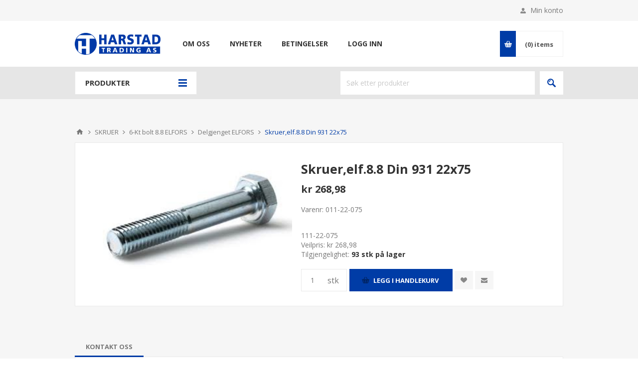

--- FILE ---
content_type: text/html; charset=utf-8
request_url: https://www.harstadtrading.no/skruerelf88-din-931-22x75
body_size: 32611
content:
<!DOCTYPE html><html lang=nb dir=ltr class=html-product-details-page><head><title>Harstad Trading. Skruer,elf.8.8 Din 931 22x75</title><meta charset=UTF-8><meta name=description content=""><meta name=keywords content=""><meta name=generator content=nopCommerce><meta name=viewport content="width=device-width, initial-scale=1.0, minimum-scale=1.0, maximum-scale=2.0"><link href="https://fonts.googleapis.com/css?family=Open+Sans:400,300,700&amp;display=swap" rel=stylesheet><meta property=og:type content=product><meta property=og:title content="Skruer,elf.8.8 Din 931 22x75"><meta property=og:description content=""><meta property=og:image content=https://www.harstadtrading.no/images/thumbs/0009769_skruerelf88-din-931-22x75_550.jpeg><meta property=og:image:url content=https://www.harstadtrading.no/images/thumbs/0009769_skruerelf88-din-931-22x75_550.jpeg><meta property=og:url content=https://www.harstadtrading.no/skruerelf88-din-931-22x75><meta property=og:site_name content="Harstad Trading"><meta property=twitter:card content=summary><meta property=twitter:site content="Harstad Trading"><meta property=twitter:title content="Skruer,elf.8.8 Din 931 22x75"><meta property=twitter:description content=""><meta property=twitter:image content=https://www.harstadtrading.no/images/thumbs/0009769_skruerelf88-din-931-22x75_550.jpeg><meta property=twitter:url content=https://www.harstadtrading.no/skruerelf88-din-931-22x75><link rel=stylesheet href="/css/Product.Head.styles.css?v=AdMA8zjZPOUbRiRfSE_Dmn7BMtQ"><link rel=stylesheet href="/css/digiCust.css?v=g5BGbmx_DGwqwPn073FqzQcKflU"><style>.product-details-page .full-description{display:none}.product-details-page .ui-tabs .full-description{display:block}.product-details-page .tabhead-full-description{display:none}.product-details-page .product-specs-box{display:none}.product-details-page .ui-tabs .product-specs-box{display:block}.product-details-page .ui-tabs .product-specs-box .title{display:none}.product-details-page .product-no-reviews,.product-details-page .product-review-links{display:none}</style><link rel=apple-touch-icon sizes=180x180 href=/icons/icons_0/apple-touch-icon.png><link rel=icon type=image/png sizes=32x32 href=/icons/icons_0/favicon-32x32.png><link rel=icon type=image/png sizes=192x192 href=/icons/icons_0/android-chrome-192x192.png><link rel=icon type=image/png sizes=16x16 href=/icons/icons_0/favicon-16x16.png><link rel=manifest href=/icons/icons_0/site.webmanifest><link rel=mask-icon href=/icons/icons_0/safari-pinned-tab.svg color=#5bbad5><link rel="shortcut icon" href=/icons/icons_0/favicon.ico><meta name=msapplication-TileColor content=#2d89ef><meta name=msapplication-TileImage content=/icons/icons_0/mstile-144x144.png><meta name=msapplication-config content=/icons/icons_0/browserconfig.xml><meta name=theme-color content=#ffffff><script src="/Plugins/Misc.DigiLivePrice/Content/scripts/digiliveprice.js?v=fJu6dC6izuDVLBH5XguEumMF9_0"></script><body class=product-details-page-body><input name=__RequestVerificationToken type=hidden value=CfDJ8IwRZcCboRBPlEfbsGStPqBDMSRxIWsc8bFNM2m4xvnaN1wfAS3KV03L8AVi3yf-gjpnDaH3TLq3H0AxqFrupHFXGk5scNRnGiNw2gf-Pl84GJKm7rpxrbL4jfm53YakNK0xfRuWzuFAm8d6fSmVb9c> <span class=clerk data-template=@live-search data-bind-live-search=#small-searchterms data-live-search-categories=6 data-instant-search-suggestions=3 data-instant-search-pages=6 data-live-search-categories-title=kategorier data-autofill=False data-live-search-products-title=Produkter data-filter=""> </span><div class=ajax-loading-block-window style=display:none></div><div id=dialog-notifications-success title=Melding style=display:none></div><div id=dialog-notifications-error title=Feil style=display:none></div><div id=dialog-notifications-warning title=Advarsel style=display:none></div><div id=bar-notification class=bar-notification-container data-close=Lukk></div><!--[if lte IE 8]><div style=clear:both;height:59px;text-align:center;position:relative><a href=http://www.microsoft.com/windows/internet-explorer/default.aspx target=_blank> <img src=/Themes/Pavilion/Content/img/ie_warning.jpg height=42 width=820 alt="You are using an outdated browser. For a faster, safer browsing experience, upgrade for free today."> </a></div><![endif]--><div class=master-wrapper-page><div class=header><div class=header-upper><div class=center><div class=header-links-wrapper><label>Min konto</label><div class=header-links><ul><li><a href="/login?returnUrl=%2Fskruerelf88-din-931-22x75" class=ico-login data-loginurl=/login>Logg Inn</a><li><a href=/wishlist class=ico-wishlist> <span class=wishlist-label>Ønskeliste</span> <span class=wishlist-qty>(0)</span> </a></ul></div></div></div></div><div class=header-middle><div class=center><div class=header-logo><a href="/" class=logo> <img alt="Harstad Trading" src=https://www.harstadtrading.no/images/thumbs/0000004_mainlogo.png></a></div><div class=header-menu-parent><div class="header-menu categories-in-side-panel"><div class=close-menu><span>Close</span></div><ul class=mega-menu data-isrtlenabled=false data-enableclickfordropdown=false><li><a href=/om-oss title="Om oss"><span> Om oss</span></a><li><a href=/news title=Nyheter><span> Nyheter</span></a><li><a href=/betingelser title=Betingelser><span> Betingelser</span></a><li class=login-elem><a href=/login title="Logg inn"><span> Logg inn</span></a><li class=root-category-items><a href=/katalogerteknisk-info><span>Kataloger/Teknisk info</span></a><li class="has-sublist root-category-items"><a class=with-subcategories href=/skruer><span>SKRUER</span></a><div class="sublist-wrap categories with-pictures fullWidth boxes-4"><div class=sublist><div class=inner-wrap><div class=row><div class=box><div class=picture-title-wrap><div class=title><a href=/6-kt-bolt-88-elfors title="6-Kt bolt 8.8 ELFORS"><span>6-Kt bolt 8.8 ELFORS</span></a></div><div class=picture><a href=/6-kt-bolt-88-elfors title="Vis produkter i kategori 6-Kt bolt 8.8 ELFORS"> <img class=lazy alt="Bilde for kategori 6-Kt bolt 8.8 ELFORS" src="[data-uri]" data-original=https://www.harstadtrading.no/images/thumbs/0011521_6-kt-bolt-88-elfors_290.jpeg> </a></div></div></div><div class=box><div class=picture-title-wrap><div class=title><a href=/6-kt-bolt-88-vf title="6-Kt bolt 8.8 VF"><span>6-Kt bolt 8.8 VF</span></a></div><div class=picture><a href=/6-kt-bolt-88-vf title="Vis produkter i kategori 6-Kt bolt 8.8 VF"> <img class=lazy alt="Bilde for kategori 6-Kt bolt 8.8 VF" src="[data-uri]" data-original=https://www.harstadtrading.no/images/thumbs/0023050_6-kt-bolt-88-vf_290.png> </a></div></div></div><div class=box><div class=picture-title-wrap><div class=title><a href=/6-kt-bolt-a4 title="6-Kt bolt A4"><span>6-Kt bolt A4</span></a></div><div class=picture><a href=/6-kt-bolt-a4 title="Vis produkter i kategori 6-Kt bolt A4"> <img class=lazy alt="Bilde for kategori 6-Kt bolt A4" src="[data-uri]" data-original=https://www.harstadtrading.no/images/thumbs/0022529_6-kt-bolt-a4_290.png> </a></div></div></div><div class=box><div class=picture-title-wrap><div class=title><a href=/6-kt-bolt-88-sort title="6-Kt bolt 8.8 SORT"><span>6-Kt bolt 8.8 SORT</span></a></div><div class=picture><a href=/6-kt-bolt-88-sort title="Vis produkter i kategori 6-Kt bolt 8.8 SORT"> <img class=lazy alt="Bilde for kategori 6-Kt bolt 8.8 SORT" src="[data-uri]" data-original=https://www.harstadtrading.no/images/thumbs/0011520_6-kt-bolt-88-sort_290.jpeg> </a></div></div></div></div><div class=row><div class=box><div class=picture-title-wrap><div class=title><a href=/6-kt-bolt-a2 title="6-KT Bolt A2"><span>6-KT Bolt A2</span></a></div><div class=picture><a href=/6-kt-bolt-a2 title="Vis produkter i kategori 6-KT Bolt A2"> <img class=lazy alt="Bilde for kategori 6-KT Bolt A2" src="[data-uri]" data-original=https://www.harstadtrading.no/images/thumbs/0011384_6-kt-bolt-a2_290.jpeg> </a></div></div></div><div class=box><div class=picture-title-wrap><div class=title><a href=/6-kt-bolt-109 title="6-Kt bolt 10.9"><span>6-Kt bolt 10.9</span></a></div><div class=picture><a href=/6-kt-bolt-109 title="Vis produkter i kategori 6-Kt bolt 10.9"> <img class=lazy alt="Bilde for kategori 6-Kt bolt 10.9" src="[data-uri]" data-original=https://www.harstadtrading.no/images/thumbs/0011372_6-kt-bolt-109_290.jpeg> </a></div></div></div><div class=box><div class=picture-title-wrap><div class=title><a href=/6-kt-bolt-unc title="6-Kt bolt UNC"><span>6-Kt bolt UNC</span></a></div><div class=picture><a href=/6-kt-bolt-unc title="Vis produkter i kategori 6-Kt bolt UNC"> <img class=lazy alt="Bilde for kategori 6-Kt bolt UNC" src="[data-uri]" data-original=https://www.harstadtrading.no/images/thumbs/0011373_6-kt-bolt-unc_290.jpeg> </a></div></div></div><div class=box><div class=picture-title-wrap><div class=title><a href=/6-kt-bolt-unf title="6-Kt bolt UNF"><span>6-Kt bolt UNF</span></a></div><div class=picture><a href=/6-kt-bolt-unf title="Vis produkter i kategori 6-Kt bolt UNF"> <img class=lazy alt="Bilde for kategori 6-Kt bolt UNF" src="[data-uri]" data-original=https://www.harstadtrading.no/images/thumbs/0014621_6-kt-bolt-unf_290.png> </a></div></div></div></div><div class=row><div class=box><div class=picture-title-wrap><div class=title><a href=/styrepinner title=Styrepinner><span>Styrepinner</span></a></div><div class=picture><a href=/styrepinner title="Vis produkter i kategori Styrepinner"> <img class=lazy alt="Bilde for kategori Styrepinner" src="[data-uri]" data-original=https://www.harstadtrading.no/images/thumbs/0022976_styrepinner_290.jpeg> </a></div></div></div><div class=box><div class=picture-title-wrap><div class=title><a href=/franske-treskruer title="Franske Treskruer"><span>Franske Treskruer</span></a></div><div class=picture><a href=/franske-treskruer title="Vis produkter i kategori Franske Treskruer"> <img class=lazy alt="Bilde for kategori Franske Treskruer" src="[data-uri]" data-original=https://www.harstadtrading.no/images/thumbs/0022530_franske-treskruer_290.png> </a></div></div></div><div class=box><div class=picture-title-wrap><div class=title><a href=/gjenget-stang title="Gjenget Stang"><span>Gjenget Stang</span></a></div><div class=picture><a href=/gjenget-stang title="Vis produkter i kategori Gjenget Stang"> <img class=lazy alt="Bilde for kategori Gjenget Stang" src="[data-uri]" data-original=https://www.harstadtrading.no/images/thumbs/0023047_gjenget-stang_290.jpeg> </a></div></div></div><div class=box><div class=picture-title-wrap><div class=title><a href=/kombiskruer title=Kombiskruer><span>Kombiskruer</span></a></div><div class=picture><a href=/kombiskruer title="Vis produkter i kategori Kombiskruer"> <img class=lazy alt="Bilde for kategori Kombiskruer" src="[data-uri]" data-original=https://www.harstadtrading.no/images/thumbs/0022264_kombiskruer_290.jpeg> </a></div></div></div></div><div class=row><div class=box><div class=picture-title-wrap><div class=title><a href=/l%C3%A5seskuer title=Låseskuer><span>L&#xE5;seskuer</span></a></div><div class=picture><a href=/l%C3%A5seskuer title="Vis produkter i kategori Låseskuer"> <img class=lazy alt="Bilde for kategori Låseskuer" src="[data-uri]" data-original=https://www.harstadtrading.no/images/thumbs/0011379_låseskuer_290.jpeg> </a></div></div></div><div class=box><div class=picture-title-wrap><div class=title><a href=/maskinskrue-messing title="Maskinskrue MESSING "><span>Maskinskrue MESSING </span></a></div><div class=picture><a href=/maskinskrue-messing title="Vis produkter i kategori Maskinskrue MESSING "> <img class=lazy alt="Bilde for kategori Maskinskrue MESSING " src="[data-uri]" data-original=https://www.harstadtrading.no/images/thumbs/0011393_maskinskrue-messing_290.jpeg> </a></div></div></div><div class=box><div class=picture-title-wrap><div class=title><a href=/maskinskruer-a4 title="Maskinskruer A4"><span>Maskinskruer A4</span></a></div><div class=picture><a href=/maskinskruer-a4 title="Vis produkter i kategori Maskinskruer A4"> <img class=lazy alt="Bilde for kategori Maskinskruer A4" src="[data-uri]" data-original=https://www.harstadtrading.no/images/thumbs/0018306_maskinskruer-a4_290.jpeg> </a></div></div></div><div class=box><div class=picture-title-wrap><div class=title><a href=/maskinskruer-elfors title="Maskinskruer ELFORS"><span>Maskinskruer ELFORS</span></a></div><div class=picture><a href=/maskinskruer-elfors title="Vis produkter i kategori Maskinskruer ELFORS"> <img class=lazy alt="Bilde for kategori Maskinskruer ELFORS" src="[data-uri]" data-original=https://www.harstadtrading.no/images/thumbs/0011377_maskinskruer-elfors_290.jpeg> </a></div></div></div></div><div class=row><div class=box><div class=picture-title-wrap><div class=title><a href=/pinneskruer title=Pinneskruer><span>Pinneskruer</span></a></div><div class=picture><a href=/pinneskruer title="Vis produkter i kategori Pinneskruer"> <img class=lazy alt="Bilde for kategori Pinneskruer" src="[data-uri]" data-original=https://www.harstadtrading.no/images/thumbs/0023046_pinneskruer_290.png> </a></div></div></div><div class=box><div class=picture-title-wrap><div class=title><a href=/plateskruer-elfors title="Plateskruer ELFORS"><span>Plateskruer ELFORS</span></a></div><div class=picture><a href=/plateskruer-elfors title="Vis produkter i kategori Plateskruer ELFORS"> <img class=lazy alt="Bilde for kategori Plateskruer ELFORS" src="[data-uri]" data-original=https://www.harstadtrading.no/images/thumbs/0011388_plateskruer-elfors_290.jpeg> </a></div></div></div><div class=box><div class=picture-title-wrap><div class=title><a href=/plateskruer-a4 title="Plateskruer A4"><span>Plateskruer A4</span></a></div><div class=picture><a href=/plateskruer-a4 title="Vis produkter i kategori Plateskruer A4"> <img class=lazy alt="Bilde for kategori Plateskruer A4" src="[data-uri]" data-original=https://www.harstadtrading.no/images/thumbs/0011387_plateskruer-a4_290.jpeg> </a></div></div></div><div class=box><div class=picture-title-wrap><div class=title><a href=/plogskruer title=Plogskruer><span>Plogskruer</span></a></div><div class=picture><a href=/plogskruer title="Vis produkter i kategori Plogskruer"> <img class=lazy alt="Bilde for kategori Plogskruer" src="[data-uri]" data-original=https://www.harstadtrading.no/images/thumbs/0011383_plogskruer_290.jpeg> </a></div></div></div></div><div class=row><div class=box><div class=picture-title-wrap><div class=title><a href=/spennstift title=Spennstift><span>Spennstift</span></a></div><div class=picture><a href=/spennstift title="Vis produkter i kategori Spennstift"> <img class=lazy alt="Bilde for kategori Spennstift" src="[data-uri]" data-original=https://www.harstadtrading.no/images/thumbs/0023043_spennstift_290.jpeg> </a></div></div></div><div class=box><div class=picture-title-wrap><div class=title><a href=/splinter-a4 title="Splinter A4"><span>Splinter A4</span></a></div><div class=picture><a href=/splinter-a4 title="Vis produkter i kategori Splinter A4"> <img class=lazy alt="Bilde for kategori Splinter A4" src="[data-uri]" data-original=https://www.harstadtrading.no/images/thumbs/0011390_splinter-a4_290.jpeg> </a></div></div></div><div class=box><div class=picture-title-wrap><div class=title><a href=/splinter-elfors title="Splinter ELFORS"><span>Splinter ELFORS</span></a></div><div class=picture><a href=/splinter-elfors title="Vis produkter i kategori Splinter ELFORS"> <img class=lazy alt="Bilde for kategori Splinter ELFORS" src="[data-uri]" data-original=https://www.harstadtrading.no/images/thumbs/0011391_splinter-elfors_290.jpeg> </a></div></div></div><div class=box><div class=picture-title-wrap><div class=title><a href=/stoppskruer title=Stoppskruer><span>Stoppskruer</span></a></div><div class=picture><a href=/stoppskruer title="Vis produkter i kategori Stoppskruer"> <img class=lazy alt="Bilde for kategori Stoppskruer" src="[data-uri]" data-original=https://www.harstadtrading.no/images/thumbs/0011378_stoppskruer_290.jpeg> </a></div></div></div></div><div class=row><div class=box><div class=picture-title-wrap><div class=title><a href=/unbrako-a2 title="Unbrako A2"><span>Unbrako A2</span></a></div><div class=picture><a href=/unbrako-a2 title="Vis produkter i kategori Unbrako A2"> <img class=lazy alt="Bilde for kategori Unbrako A2" src="[data-uri]" data-original=https://www.harstadtrading.no/images/thumbs/0011385_unbrako-a2_290.jpeg> </a></div></div></div><div class=box><div class=picture-title-wrap><div class=title><a href=/unbrako-a4 title="Unbrako A4"><span>Unbrako A4</span></a></div><div class=picture><a href=/unbrako-a4 title="Vis produkter i kategori Unbrako A4"> <img class=lazy alt="Bilde for kategori Unbrako A4" src="[data-uri]" data-original=https://www.harstadtrading.no/images/thumbs/0011375_unbrako-a4_290.jpeg> </a></div></div></div><div class=box><div class=picture-title-wrap><div class=title><a href=/unbrako-elfors title="Unbrako ELFORS"><span>Unbrako ELFORS</span></a></div><div class=picture><a href=/unbrako-elfors title="Vis produkter i kategori Unbrako ELFORS"> <img class=lazy alt="Bilde for kategori Unbrako ELFORS" src="[data-uri]" data-original=https://www.harstadtrading.no/images/thumbs/0012185_unbrako-elfors_290.jpeg> </a></div></div></div><div class=box><div class=picture-title-wrap><div class=title><a href=/unbrako-sort title="Unbrako SORT"><span>Unbrako SORT</span></a></div><div class=picture><a href=/unbrako-sort title="Vis produkter i kategori Unbrako SORT"> <img class=lazy alt="Bilde for kategori Unbrako SORT" src="[data-uri]" data-original=https://www.harstadtrading.no/images/thumbs/0011376_unbrako-sort_290.jpeg> </a></div></div></div></div><div class=row><div class=box><div class=picture-title-wrap><div class=title><a href=/vingeskru-a4 title="Vingeskru A4"><span>Vingeskru A4</span></a></div><div class=picture><a href=/vingeskru-a4 title="Vis produkter i kategori Vingeskru A4"> <img class=lazy alt="Bilde for kategori Vingeskru A4" src="[data-uri]" data-original=https://www.harstadtrading.no/images/thumbs/0022354_vingeskru-a4_290.jpeg> </a></div></div></div><div class=box><div class=picture-title-wrap><div class=title><a href=/security-bolt-a2 title="Security Bolt A2"><span>Security Bolt A2</span></a></div><div class=picture><a href=/security-bolt-a2 title="Vis produkter i kategori Security Bolt A2"> <img class=lazy alt="Bilde for kategori Security Bolt A2" src="[data-uri]" data-original=https://www.harstadtrading.no/images/thumbs/0012184_security-bolt-a2_290.jpeg> </a></div></div></div><div class=empty-box></div><div class=empty-box></div></div></div></div></div><li class="has-sublist root-category-items"><a class=with-subcategories href=/mutter><span>MUTTER</span></a><div class="sublist-wrap categories with-pictures fullWidth boxes-4"><div class=sublist><div class=inner-wrap><div class=row><div class=box><div class=picture-title-wrap><div class=title><a href=/mutter-a4 title="Mutter A4"><span>Mutter A4</span></a></div><div class=picture><a href=/mutter-a4 title="Vis produkter i kategori Mutter A4"> <img class=lazy alt="Bilde for kategori Mutter A4" src="[data-uri]" data-original=https://www.harstadtrading.no/images/thumbs/0011395_mutter-a4_290.jpeg> </a></div></div></div><div class=box><div class=picture-title-wrap><div class=title><a href=/mutter-elfors title="Mutter ELFORS"><span>Mutter ELFORS</span></a></div><div class=picture><a href=/mutter-elfors title="Vis produkter i kategori Mutter ELFORS"> <img class=lazy alt="Bilde for kategori Mutter ELFORS" src="[data-uri]" data-original=https://www.harstadtrading.no/images/thumbs/0011394_mutter-elfors_290.jpeg> </a></div></div></div><div class=box><div class=picture-title-wrap><div class=title><a href=/mutter-vf title="Mutter VF"><span>Mutter VF</span></a></div><div class=picture><a href=/mutter-vf title="Vis produkter i kategori Mutter VF"> <img class=lazy alt="Bilde for kategori Mutter VF" src="[data-uri]" data-original=https://www.harstadtrading.no/images/thumbs/0011396_mutter-vf_290.jpeg> </a></div></div></div><div class=box><div class=picture-title-wrap><div class=title><a href=/mutter-sort title="Mutter SORT"><span>Mutter SORT</span></a></div><div class=picture><a href=/mutter-sort title="Vis produkter i kategori Mutter SORT"> <img class=lazy alt="Bilde for kategori Mutter SORT" src="[data-uri]" data-original=https://www.harstadtrading.no/images/thumbs/0011397_mutter-sort_290.jpeg> </a></div></div></div></div><div class=row><div class=box><div class=picture-title-wrap><div class=title><a href=/mutter-a2 title="Mutter A2"><span>Mutter A2</span></a></div><div class=picture><a href=/mutter-a2 title="Vis produkter i kategori Mutter A2"> <img class=lazy alt="Bilde for kategori Mutter A2" src="[data-uri]" data-original=https://www.harstadtrading.no/images/thumbs/0012175_mutter-a2_290.jpeg> </a></div></div></div><div class=box><div class=picture-title-wrap><div class=title><a href=/mutter-messing title="Mutter MESSING"><span>Mutter MESSING</span></a></div><div class=picture><a href=/mutter-messing title="Vis produkter i kategori Mutter MESSING"> <img class=lazy alt="Bilde for kategori Mutter MESSING" src="[data-uri]" data-original=https://www.harstadtrading.no/images/thumbs/0012176_mutter-messing_290.jpeg> </a></div></div></div><div class=box><div class=picture-title-wrap><div class=title><a href=/mutter-plast title="Mutter PLAST"><span>Mutter PLAST</span></a></div><div class=picture><a href=/mutter-plast title="Vis produkter i kategori Mutter PLAST"> <img class=lazy alt="Bilde for kategori Mutter PLAST" src="[data-uri]" data-original=https://www.harstadtrading.no/images/thumbs/0012008_mutter-plast_290.jpeg> </a></div></div></div><div class=box><div class=picture-title-wrap><div class=title><a href=/platemutter-rustfri title="Platemutter Rustfri"><span>Platemutter Rustfri</span></a></div><div class=picture><a href=/platemutter-rustfri title="Vis produkter i kategori Platemutter Rustfri"> <img class=lazy alt="Bilde for kategori Platemutter Rustfri" src="[data-uri]" data-original=https://www.harstadtrading.no/images/thumbs/0012174_platemutter-rustfri_290.png> </a></div></div></div></div></div></div></div><li class="has-sublist root-category-items"><a class=with-subcategories href=/skiver><span>SKIVER</span></a><div class="sublist-wrap categories with-pictures fullWidth boxes-4"><div class=sublist><div class=inner-wrap><div class=row><div class=box><div class=picture-title-wrap><div class=title><a href=/skiver-a4 title="Skiver A4"><span>Skiver A4</span></a></div><div class=picture><a href=/skiver-a4 title="Vis produkter i kategori Skiver A4"> <img class=lazy alt="Bilde for kategori Skiver A4" src="[data-uri]" data-original=https://www.harstadtrading.no/images/thumbs/0011399_skiver-a4_290.jpeg> </a></div></div></div><div class=box><div class=picture-title-wrap><div class=title><a href=/skiver-elfors title="Skiver ELFORS"><span>Skiver ELFORS</span></a></div><div class=picture><a href=/skiver-elfors title="Vis produkter i kategori Skiver ELFORS"> <img class=lazy alt="Bilde for kategori Skiver ELFORS" src="[data-uri]" data-original=https://www.harstadtrading.no/images/thumbs/0011398_skiver-elfors_290.jpeg> </a></div></div></div><div class=box><div class=picture-title-wrap><div class=title><a href=/skiver-vf title="Skiver VF"><span>Skiver VF</span></a></div><div class=picture><a href=/skiver-vf title="Vis produkter i kategori Skiver VF"> <img class=lazy alt="Bilde for kategori Skiver VF" src="[data-uri]" data-original=https://www.harstadtrading.no/images/thumbs/0011400_skiver-vf_290.jpeg> </a></div></div></div><div class=box><div class=picture-title-wrap><div class=title><a href=/skiver-gulkrom title="Skiver GULKROM"><span>Skiver GULKROM</span></a></div><div class=picture><a href=/skiver-gulkrom title="Vis produkter i kategori Skiver GULKROM"> <img class=lazy alt="Bilde for kategori Skiver GULKROM" src="[data-uri]" data-original=https://www.harstadtrading.no/images/thumbs/0011401_skiver-gulkrom_290.jpeg> </a></div></div></div></div><div class=row><div class=box><div class=picture-title-wrap><div class=title><a href=/skiver-messing title="Skiver MESSING"><span>Skiver MESSING</span></a></div><div class=picture><a href=/skiver-messing title="Vis produkter i kategori Skiver MESSING"> <img class=lazy alt="Bilde for kategori Skiver MESSING" src="[data-uri]" data-original=https://www.harstadtrading.no/images/thumbs/0012186_skiver-messing_290.jpeg> </a></div></div></div><div class=box><div class=picture-title-wrap><div class=title><a href=/skiver-nylon title="Skiver NYLON"><span>Skiver NYLON</span></a></div><div class=picture><a href=/skiver-nylon title="Vis produkter i kategori Skiver NYLON"> <img class=lazy alt="Bilde for kategori Skiver NYLON" src="[data-uri]" data-original=https://www.harstadtrading.no/images/thumbs/0011402_skiver-nylon_290.jpeg> </a></div></div></div><div class=box><div class=picture-title-wrap><div class=title><a href=/skiver-sort title="Skiver sort"><span>Skiver sort</span></a></div><div class=picture><a href=/skiver-sort title="Vis produkter i kategori Skiver sort"> <img class=lazy alt="Bilde for kategori Skiver sort" src="[data-uri]" data-original=https://www.harstadtrading.no/images/thumbs/0011939_skiver-sort_290.jpeg> </a></div></div></div><div class=box><div class=picture-title-wrap><div class=title><a href=/shims-runde title="Shims, runde"><span>Shims, runde</span></a></div><div class=picture><a href=/shims-runde title="Vis produkter i kategori Shims, runde"> <img class=lazy alt="Bilde for kategori Shims, runde" src="[data-uri]" data-original=https://www.harstadtrading.no/images/thumbs/0011403_shims-runde_290.jpeg> </a></div></div></div></div></div></div></div><li class="has-sublist root-category-items"><a class=with-subcategories href=/festemidler><span>FESTEMIDLER</span></a><div class="sublist-wrap categories with-pictures fullWidth boxes-4"><div class=sublist><div class=inner-wrap><div class=row><div class=box><div class=picture-title-wrap><div class=title><a href=/ekspansjonsbolt title=Ekspansjonsbolt><span>Ekspansjonsbolt</span></a></div><div class=picture><a href=/ekspansjonsbolt title="Vis produkter i kategori Ekspansjonsbolt"> <img class=lazy alt="Bilde for kategori Ekspansjonsbolt" src="[data-uri]" data-original=https://www.harstadtrading.no/images/thumbs/0011437_ekspansjonsbolt_290.jpeg> </a></div></div></div><div class=box><div class=picture-title-wrap><div class=title><a href=/treskruer title=Treskruer><span>Treskruer</span></a></div><div class=picture><a href=/treskruer title="Vis produkter i kategori Treskruer"> <img class=lazy alt="Bilde for kategori Treskruer" src="[data-uri]" data-original=https://www.harstadtrading.no/images/thumbs/0011438_treskruer_290.jpeg> </a></div></div></div><div class=box><div class=picture-title-wrap><div class=title><a href=/gipsskruer title=Gipsskruer><span>Gipsskruer</span></a></div><div class=picture><a href=/gipsskruer title="Vis produkter i kategori Gipsskruer"> <img class=lazy alt="Bilde for kategori Gipsskruer" src="[data-uri]" data-original=https://www.harstadtrading.no/images/thumbs/0011439_gipsskruer_290.jpeg> </a></div></div></div><div class=box><div class=picture-title-wrap><div class=title><a href=/popnagler title=Popnagler><span>Popnagler</span></a></div><div class=picture><a href=/popnagler title="Vis produkter i kategori Popnagler"> <img class=lazy alt="Bilde for kategori Popnagler" src="[data-uri]" data-original=https://www.harstadtrading.no/images/thumbs/0011441_popnagler_290.jpeg> </a></div></div></div></div><div class=row><div class=box><div class=picture-title-wrap><div class=title><a href=/splitnagl title=Splitnagl><span>Splitnagl</span></a></div><div class=picture><a href=/splitnagl title="Vis produkter i kategori Splitnagl"> <img class=lazy alt="Bilde for kategori Splitnagl" src="[data-uri]" data-original=https://www.harstadtrading.no/images/thumbs/0022475_splitnagl_290.jpeg> </a></div></div></div><div class=box><div class=picture-title-wrap><div class=title><a href=/popnut title=Popnut><span>Popnut</span></a></div><div class=picture><a href=/popnut title="Vis produkter i kategori Popnut"> <img class=lazy alt="Bilde for kategori Popnut" src="[data-uri]" data-original=https://www.harstadtrading.no/images/thumbs/0011443_popnut_290.jpeg> </a></div></div></div><div class=box><div class=picture-title-wrap><div class=title><a href=/ekspanderspiker title=Ekspanderspiker><span>Ekspanderspiker</span></a></div><div class=picture><a href=/ekspanderspiker title="Vis produkter i kategori Ekspanderspiker"> <img class=lazy alt="Bilde for kategori Ekspanderspiker" src="[data-uri]" data-original=https://www.harstadtrading.no/images/thumbs/0011444_ekspanderspiker_290.jpeg> </a></div></div></div><div class=box><div class=picture-title-wrap><div class=title><a href=/fasadeplugg title=Fasadeplugg><span>Fasadeplugg</span></a></div><div class=picture><a href=/fasadeplugg title="Vis produkter i kategori Fasadeplugg"> <img class=lazy alt="Bilde for kategori Fasadeplugg" src="[data-uri]" data-original=https://www.harstadtrading.no/images/thumbs/0011445_fasadeplugg_290.jpeg> </a></div></div></div></div><div class=row><div class=box><div class=picture-title-wrap><div class=title><a href=/spikerplugg title=Spikerplugg><span>Spikerplugg</span></a></div><div class=picture><a href=/spikerplugg title="Vis produkter i kategori Spikerplugg"> <img class=lazy alt="Bilde for kategori Spikerplugg" src="[data-uri]" data-original=https://www.harstadtrading.no/images/thumbs/0011446_spikerplugg_290.jpeg> </a></div></div></div><div class=box><div class=picture-title-wrap><div class=title><a href=/betongskruer title=Betongskruer><span>Betongskruer</span></a></div><div class=picture><a href=/betongskruer title="Vis produkter i kategori Betongskruer"> <img class=lazy alt="Bilde for kategori Betongskruer" src="[data-uri]" data-original=https://www.harstadtrading.no/images/thumbs/0011447_betongskruer_290.jpeg> </a></div></div></div><div class=box><div class=picture-title-wrap><div class=title><a href=/kjemisk-anker title="Kjemisk anker"><span>Kjemisk anker</span></a></div><div class=picture><a href=/kjemisk-anker title="Vis produkter i kategori Kjemisk anker"> <img class=lazy alt="Bilde for kategori Kjemisk anker" src="[data-uri]" data-original=https://www.harstadtrading.no/images/thumbs/0011448_kjemisk-anker_290.jpeg> </a></div></div></div><div class=box><div class=picture-title-wrap><div class=title><a href=/gummiekspander title=Gummiekspander><span>Gummiekspander</span></a></div><div class=picture><a href=/gummiekspander title="Vis produkter i kategori Gummiekspander"> <img class=lazy alt="Bilde for kategori Gummiekspander" src="[data-uri]" data-original=https://www.harstadtrading.no/images/thumbs/0022356_gummiekspander_290.png> </a></div></div></div></div><div class=row><div class=box><div class=picture-title-wrap><div class=title><a href=/slaganker title=Slaganker><span>Slaganker</span></a></div><div class=picture><a href=/slaganker title="Vis produkter i kategori Slaganker"> <img class=lazy alt="Bilde for kategori Slaganker" src="[data-uri]" data-original=https://www.harstadtrading.no/images/thumbs/0011450_slaganker_290.jpeg> </a></div></div></div><div class=box><div class=picture-title-wrap><div class=title><a href=/verkt%C3%B8y title=Verktøy><span>Verkt&#xF8;y</span></a></div><div class=picture><a href=/verkt%C3%B8y title="Vis produkter i kategori Verktøy"> <img class=lazy alt="Bilde for kategori Verktøy" src="[data-uri]" data-original=https://www.harstadtrading.no/images/thumbs/0011451_verktøy_290.jpeg> </a></div></div></div><div class=box><div class=picture-title-wrap><div class=title><a href=/gipsanker title=Gipsanker><span>Gipsanker</span></a></div><div class=picture><a href=/gipsanker title="Vis produkter i kategori Gipsanker"> <img class=lazy alt="Bilde for kategori Gipsanker" src="[data-uri]" data-original=https://www.harstadtrading.no/images/thumbs/0011452_gipsanker_290.jpeg> </a></div></div></div><div class=box><div class=picture-title-wrap><div class=title><a href=/montskruer title=Mont.skruer><span>Mont.skruer</span></a></div><div class=picture><a href=/montskruer title="Vis produkter i kategori Mont.skruer"> <img class=lazy alt="Bilde for kategori Mont.skruer" src="[data-uri]" data-original=https://www.harstadtrading.no/images/thumbs/0011453_montskruer_290.jpeg> </a></div></div></div></div><div class=row><div class=box><div class=picture-title-wrap><div class=title><a href=/nylonplugger title=Nylonplugger><span>Nylonplugger</span></a></div><div class=picture><a href=/nylonplugger title="Vis produkter i kategori Nylonplugger"> <img class=lazy alt="Bilde for kategori Nylonplugger" src="[data-uri]" data-original=https://www.harstadtrading.no/images/thumbs/0011454_nylonplugger_290.jpeg> </a></div></div></div><div class=box><div class=picture-title-wrap><div class=title><a href=/byggplateskruer title=Byggplateskruer><span>Byggplateskruer</span></a></div><div class=picture><a href=/byggplateskruer title="Vis produkter i kategori Byggplateskruer"> <img class=lazy alt="Bilde for kategori Byggplateskruer" src="[data-uri]" data-original=https://www.harstadtrading.no/images/thumbs/0011455_byggplateskruer_290.jpeg> </a></div></div></div><div class=box><div class=picture-title-wrap><div class=title><a href=/selvborende title=Selvborende><span>Selvborende</span></a></div><div class=picture><a href=/selvborende title="Vis produkter i kategori Selvborende"> <img class=lazy alt="Bilde for kategori Selvborende" src="[data-uri]" data-original=https://www.harstadtrading.no/images/thumbs/0011456_selvborende_290.jpeg> </a></div></div></div><div class=box><div class=picture-title-wrap><div class=title><a href=/opphengskruer title=Opphengskruer><span>Opphengskruer</span></a></div><div class=picture><a href=/opphengskruer title="Vis produkter i kategori Opphengskruer"> <img class=lazy alt="Bilde for kategori Opphengskruer" src="[data-uri]" data-original=https://www.harstadtrading.no/images/thumbs/0011457_opphengskruer_290.jpeg> </a></div></div></div></div><div class=row><div class=box><div class=picture-title-wrap><div class=title><a href=/listeskruer title=Listeskruer><span>Listeskruer</span></a></div><div class=picture><a href=/listeskruer title="Vis produkter i kategori Listeskruer"> <img class=lazy alt="Bilde for kategori Listeskruer" src="[data-uri]" data-original=https://www.harstadtrading.no/images/thumbs/0011458_listeskruer_290.jpeg> </a></div></div></div><div class=box><div class=picture-title-wrap><div class=title><a href=/fjellbolter title=Fjellbolter><span>Fjellbolter</span></a></div><div class=picture><a href=/fjellbolter title="Vis produkter i kategori Fjellbolter"> <img class=lazy alt="Bilde for kategori Fjellbolter" src="[data-uri]" data-original=https://www.harstadtrading.no/images/thumbs/0011459_fjellbolter_290.jpeg> </a></div></div></div><div class=box><div class=picture-title-wrap><div class=title><a href=/vvs-skruer title="VVS Skruer"><span>VVS Skruer</span></a></div><div class=picture><a href=/vvs-skruer title="Vis produkter i kategori VVS Skruer"> <img class=lazy alt="Bilde for kategori VVS Skruer" src="[data-uri]" data-original=https://www.harstadtrading.no/images/thumbs/0011460_vvs-skruer_290.jpeg> </a></div></div></div><div class=box><div class=picture-title-wrap><div class=title><a href=/ring-justerbar-a2 title="Ring justerbar A2"><span>Ring justerbar A2</span></a></div><div class=picture><a href=/ring-justerbar-a2 title="Vis produkter i kategori Ring justerbar A2"> <img class=lazy alt="Bilde for kategori Ring justerbar A2" src="[data-uri]" data-original=https://www.harstadtrading.no/images/thumbs/0011461_ring-justerbar-a2_290.jpeg> </a></div></div></div></div><div class=row><div class=box><div class=picture-title-wrap><div class=title><a href=/%C3%B8yeskruerbolter title=Øyeskruer/bolter><span>&#xD8;yeskruer/bolter</span></a></div><div class=picture><a href=/%C3%B8yeskruerbolter title="Vis produkter i kategori Øyeskruer/bolter"> <img class=lazy alt="Bilde for kategori Øyeskruer/bolter" src="[data-uri]" data-original=https://www.harstadtrading.no/images/thumbs/0011462_øyeskruerbolter_290.jpeg> </a></div></div></div><div class=box><div class=picture-title-wrap><div class=title><a href=/hullplater-vf title="Hullplater VF"><span>Hullplater VF</span></a></div><div class=picture><a href=/hullplater-vf title="Vis produkter i kategori Hullplater VF"> <img class=lazy alt="Bilde for kategori Hullplater VF" src="[data-uri]" data-original=https://www.harstadtrading.no/images/thumbs/0012190_hullplater-vf_290.jpeg> </a></div></div></div><div class=empty-box></div><div class=empty-box></div></div></div></div></div><li class="has-sublist root-category-items"><a class=with-subcategories href=/lager><span>LAGER</span></a><div class="sublist-wrap categories with-pictures fullWidth boxes-4"><div class=sublist><div class=inner-wrap><div class=row><div class=box><div class=picture-title-wrap><div class=title><a href=/rustfri-stanghode title="Rustfri Stanghode"><span>Rustfri Stanghode</span></a></div><div class=picture><a href=/rustfri-stanghode title="Vis produkter i kategori Rustfri Stanghode"> <img class=lazy alt="Bilde for kategori Rustfri Stanghode" src="[data-uri]" data-original=https://www.harstadtrading.no/images/thumbs/0012003_rustfri-stanghode_290.jpeg> </a></div></div></div><div class=box><div class=picture-title-wrap><div class=title><a href=/concentra title=Concentra><span>Concentra</span></a></div><div class=picture><a href=/concentra title="Vis produkter i kategori Concentra"> <img class=lazy alt="Bilde for kategori Concentra" src="[data-uri]" data-original=https://www.harstadtrading.no/images/thumbs/0012191_concentra_290.jpeg> </a></div></div></div><div class=box><div class=picture-title-wrap><div class=title><a href=/kulelager title=Kulelager><span>Kulelager</span></a></div><div class=picture><a href=/kulelager title="Vis produkter i kategori Kulelager"> <img class=lazy alt="Bilde for kategori Kulelager" src="[data-uri]" data-original=https://www.harstadtrading.no/images/thumbs/0011505_kulelager_290.jpeg> </a></div></div></div><div class=box><div class=picture-title-wrap><div class=title><a href=/rullelager title=Rullelager><span>Rullelager</span></a></div><div class=picture><a href=/rullelager title="Vis produkter i kategori Rullelager"> <img class=lazy alt="Bilde for kategori Rullelager" src="[data-uri]" data-original=https://www.harstadtrading.no/images/thumbs/0011506_rullelager_290.jpeg> </a></div></div></div></div><div class=row><div class=box><div class=picture-title-wrap><div class=title><a href=/y-lager title=Y-Lager><span>Y-Lager</span></a></div><div class=picture><a href=/y-lager title="Vis produkter i kategori Y-Lager"> <img class=lazy alt="Bilde for kategori Y-Lager" src="[data-uri]" data-original=https://www.harstadtrading.no/images/thumbs/0011508_y-lager_290.jpeg> </a></div></div></div><div class=box><div class=picture-title-wrap><div class=title><a href=/n%C3%A6ringsmiddel title=Næringsmiddel><span>N&#xE6;ringsmiddel</span></a></div><div class=picture><a href=/n%C3%A6ringsmiddel title="Vis produkter i kategori Næringsmiddel"> <img class=lazy alt="Bilde for kategori Næringsmiddel" src="[data-uri]" data-original=https://www.harstadtrading.no/images/thumbs/0011511_næringsmiddel_290.jpeg> </a></div></div></div><div class=box><div class=picture-title-wrap><div class=title><a href=/vinkelkontakt title=Vinkelkontakt><span>Vinkelkontakt</span></a></div><div class=picture><a href=/vinkelkontakt title="Vis produkter i kategori Vinkelkontakt"> <img class=lazy alt="Bilde for kategori Vinkelkontakt" src="[data-uri]" data-original=https://www.harstadtrading.no/images/thumbs/0011510_vinkelkontakt_290.jpeg> </a></div></div></div><div class=box><div class=picture-title-wrap><div class=title><a href=/lagerhus title=Lagerhus><span>Lagerhus</span></a></div><div class=picture><a href=/lagerhus title="Vis produkter i kategori Lagerhus"> <img class=lazy alt="Bilde for kategori Lagerhus" src="[data-uri]" data-original=https://www.harstadtrading.no/images/thumbs/0011507_lagerhus_290.jpeg> </a></div></div></div></div><div class=row><div class=box><div class=picture-title-wrap><div class=title><a href=/leddlager title=Leddlager><span>Leddlager</span></a></div><div class=picture><a href=/leddlager title="Vis produkter i kategori Leddlager"> <img class=lazy alt="Bilde for kategori Leddlager" src="[data-uri]" data-original=https://www.harstadtrading.no/images/thumbs/0011514_leddlager_290.jpeg> </a></div></div></div><div class=box><div class=picture-title-wrap><div class=title><a href=/stanghode title=Stanghode><span>Stanghode</span></a></div><div class=picture><a href=/stanghode title="Vis produkter i kategori Stanghode"> <img class=lazy alt="Bilde for kategori Stanghode" src="[data-uri]" data-original=https://www.harstadtrading.no/images/thumbs/0011516_stanghode_290.jpeg> </a></div></div></div><div class=box><div class=picture-title-wrap><div class=title><a href=/aksiallager title=Aksiallager><span>Aksiallager</span></a></div><div class=picture><a href=/aksiallager title="Vis produkter i kategori Aksiallager"> <img class=lazy alt="Bilde for kategori Aksiallager" src="[data-uri]" data-original=https://www.harstadtrading.no/images/thumbs/0011509_aksiallager_290.jpeg> </a></div></div></div><div class=box><div class=picture-title-wrap><div class=title><a href=/l%C3%B8peruller-skf title="Løperuller SKF"><span>L&#xF8;peruller SKF</span></a></div><div class=picture><a href=/l%C3%B8peruller-skf title="Vis produkter i kategori Løperuller SKF"> <img class=lazy alt="Bilde for kategori Løperuller SKF" src="[data-uri]" data-original=https://www.harstadtrading.no/images/thumbs/0011517_løperuller-skf_290.jpeg> </a></div></div></div></div><div class=row><div class=box><div class=picture-title-wrap><div class=title><a href=/n%C3%A5lelager title=Nålelager><span>N&#xE5;lelager</span></a></div><div class=picture><a href=/n%C3%A5lelager title="Vis produkter i kategori Nålelager"> <img class=lazy alt="Bilde for kategori Nålelager" src="[data-uri]" data-original=https://www.harstadtrading.no/images/thumbs/0011515_nålelager_290.jpeg> </a></div></div></div><div class=box><div class=picture-title-wrap><div class=title><a href=/speedy-sleeve title="Speedy Sleeve"><span>Speedy Sleeve</span></a></div><div class=picture><a href=/speedy-sleeve title="Vis produkter i kategori Speedy Sleeve"> <img class=lazy alt="Bilde for kategori Speedy Sleeve" src="[data-uri]" data-original=https://www.harstadtrading.no/images/thumbs/0011518_speedy-sleeve_290.jpeg> </a></div></div></div><div class=box><div class=picture-title-wrap><div class=title><a href=/hjullager title=Hjullager><span>Hjullager</span></a></div><div class=picture><a href=/hjullager title="Vis produkter i kategori Hjullager"> <img class=lazy alt="Bilde for kategori Hjullager" src="[data-uri]" data-original=https://www.harstadtrading.no/images/thumbs/0014104_hjullager_290.png> </a></div></div></div><div class=box><div class=picture-title-wrap><div class=title><a href=/tilbeh%C3%B8r-fettolje title="Tilbehør/ Fett/Olje"><span>Tilbeh&#xF8;r/ Fett/Olje</span></a></div><div class=picture><a href=/tilbeh%C3%B8r-fettolje title="Vis produkter i kategori Tilbehør/ Fett/Olje"> <img class=lazy alt="Bilde for kategori Tilbehør/ Fett/Olje" src="[data-uri]" data-original=https://www.harstadtrading.no/images/thumbs/0011512_tilbehør-fettolje_290.jpeg> </a></div></div></div></div><div class=row><div class=box><div class=picture-title-wrap><div class=title><a href=/verkt%C3%B8y-2 title=Verktøy><span>Verkt&#xF8;y</span></a></div><div class=picture><a href=/verkt%C3%B8y-2 title="Vis produkter i kategori Verktøy"> <img class=lazy alt="Bilde for kategori Verktøy" src="[data-uri]" data-original=https://www.harstadtrading.no/images/thumbs/0011513_verktøy-2_290.jpeg> </a></div></div></div><div class=empty-box></div><div class=empty-box></div><div class=empty-box></div></div></div></div></div><li class="has-sublist root-category-items"><a class=with-subcategories href=/hydraulikk><span>HYDRAULIKK</span></a><div class="sublist-wrap categories with-pictures fullWidth boxes-4"><div class=sublist><div class=inner-wrap><div class=row><div class=box><div class=picture-title-wrap><div class=title><a href=/adapteransats-npt title="Adapter/ansats NPT"><span>Adapter/ansats NPT</span></a></div><div class=picture><a href=/adapteransats-npt title="Vis produkter i kategori Adapter/ansats NPT"> <img class=lazy alt="Bilde for kategori Adapter/ansats NPT" src="[data-uri]" data-original=https://www.harstadtrading.no/images/thumbs/0012018_adapteransats-npt_290.jpeg> </a></div></div></div><div class=box><div class=picture-title-wrap><div class=title><a href=/snittringsarmatur title=Snittringsarmatur><span>Snittringsarmatur</span></a></div><div class=picture><a href=/snittringsarmatur title="Vis produkter i kategori Snittringsarmatur"> <img class=lazy alt="Bilde for kategori Snittringsarmatur" src="[data-uri]" data-original=https://www.harstadtrading.no/images/thumbs/0021418_snittringsarmatur_290.png> </a></div></div></div><div class=box><div class=picture-title-wrap><div class=title><a href=/r%C3%B8r-6-42mm title="Rør 6-42mm"><span>R&#xF8;r 6-42mm</span></a></div><div class=picture><a href=/r%C3%B8r-6-42mm title="Vis produkter i kategori Rør 6-42mm"> <img class=lazy alt="Bilde for kategori Rør 6-42mm" src="[data-uri]" data-original=https://www.harstadtrading.no/images/thumbs/0011406_rør-6-42mm_290.jpeg> </a></div></div></div><div class=box><div class=picture-title-wrap><div class=title><a href=/r%C3%B8r-over-%C3%B842mm title="Rør over ø42mm"><span>R&#xF8;r over &#xF8;42mm</span></a></div><div class=picture><a href=/r%C3%B8r-over-%C3%B842mm title="Vis produkter i kategori Rør over ø42mm"> <img class=lazy alt="Bilde for kategori Rør over ø42mm" src="[data-uri]" data-original=https://www.harstadtrading.no/images/thumbs/0011418_rør-over-ø42mm_290.jpeg> </a></div></div></div></div><div class=row><div class=box><div class=picture-title-wrap><div class=title><a href=/klammer title=Klammer><span>Klammer</span></a></div><div class=picture><a href=/klammer title="Vis produkter i kategori Klammer"> <img class=lazy alt="Bilde for kategori Klammer" src="[data-uri]" data-original=https://www.harstadtrading.no/images/thumbs/0011405_klammer_290.jpeg> </a></div></div></div><div class=box><div class=picture-title-wrap><div class=title><a href=/flenser-sae title="Flenser SAE"><span>Flenser SAE</span></a></div><div class=picture><a href=/flenser-sae title="Vis produkter i kategori Flenser SAE"> <img class=lazy alt="Bilde for kategori Flenser SAE" src="[data-uri]" data-original=https://www.harstadtrading.no/images/thumbs/0022765_flenser-sae_290.png> </a></div></div></div><div class=box><div class=picture-title-wrap><div class=title><a href=/slanger-h%C3%B8ytrykk title="Slanger, høytrykk"><span>Slanger, h&#xF8;ytrykk</span></a></div><div class=picture><a href=/slanger-h%C3%B8ytrykk title="Vis produkter i kategori Slanger, høytrykk"> <img class=lazy alt="Bilde for kategori Slanger, høytrykk" src="[data-uri]" data-original=https://www.harstadtrading.no/images/thumbs/0011411_slanger-høytrykk_290.jpeg> </a></div></div></div><div class=box><div class=picture-title-wrap><div class=title><a href=/slangefittings-standard title="Slangefittings standard"><span>Slangefittings standard</span></a></div><div class=picture><a href=/slangefittings-standard title="Vis produkter i kategori Slangefittings standard"> <img class=lazy alt="Bilde for kategori Slangefittings standard" src="[data-uri]" data-original=https://www.harstadtrading.no/images/thumbs/0011412_slangefittings-standard_290.jpeg> </a></div></div></div></div><div class=row><div class=box><div class=picture-title-wrap><div class=title><a href=/slangefittings-aisi316 title="Slangefittings AISI316"><span>Slangefittings AISI316</span></a></div><div class=picture><a href=/slangefittings-aisi316 title="Vis produkter i kategori Slangefittings AISI316"> <img class=lazy alt="Bilde for kategori Slangefittings AISI316" src="[data-uri]" data-original=https://www.harstadtrading.no/images/thumbs/0011420_slangefittings-aisi316_290.jpeg> </a></div></div></div><div class=box><div class=picture-title-wrap><div class=title><a href=/slangefittings-g-serie title="Slangefittings G-serie"><span>Slangefittings G-serie</span></a></div><div class=picture><a href=/slangefittings-g-serie title="Vis produkter i kategori Slangefittings G-serie"> <img class=lazy alt="Bilde for kategori Slangefittings G-serie" src="[data-uri]" data-original=https://www.harstadtrading.no/images/thumbs/0011413_slangefittings-g-serie_290.jpeg> </a></div></div></div><div class=box><div class=picture-title-wrap><div class=title><a href=/gs-flenser-og-tilbeh%C3%B8r title="GS Flenser og tilbehør"><span>GS Flenser og tilbeh&#xF8;r</span></a></div><div class=picture><a href=/gs-flenser-og-tilbeh%C3%B8r title="Vis produkter i kategori GS Flenser og tilbehør"> <img class=lazy alt="Bilde for kategori GS Flenser og tilbehør" src="[data-uri]" data-original=https://www.harstadtrading.no/images/thumbs/0011409_gs-flenser-og-tilbehør_290.jpeg> </a></div></div></div><div class=box><div class=picture-title-wrap><div class=title><a href=/hurtigkuplinger title=Hurtigkuplinger><span>Hurtigkuplinger</span></a></div><div class=picture><a href=/hurtigkuplinger title="Vis produkter i kategori Hurtigkuplinger"> <img class=lazy alt="Bilde for kategori Hurtigkuplinger" src="[data-uri]" data-original=https://www.harstadtrading.no/images/thumbs/0011415_hurtigkuplinger_290.jpeg> </a></div></div></div></div><div class=row><div class=box><div class=picture-title-wrap><div class=title><a href=/jic-kragekuplinger title="JIC kragekuplinger"><span>JIC kragekuplinger</span></a></div><div class=picture><a href=/jic-kragekuplinger title="Vis produkter i kategori JIC kragekuplinger"> <img class=lazy alt="Bilde for kategori JIC kragekuplinger" src="[data-uri]" data-original=https://www.harstadtrading.no/images/thumbs/0011407_jic-kragekuplinger_290.jpeg> </a></div></div></div><div class=box><div class=picture-title-wrap><div class=title><a href=/manometer-og-kuplinger title="Manometer og kuplinger"><span>Manometer og kuplinger</span></a></div><div class=picture><a href=/manometer-og-kuplinger title="Vis produkter i kategori Manometer og kuplinger"> <img class=lazy alt="Bilde for kategori Manometer og kuplinger" src="[data-uri]" data-original=https://www.harstadtrading.no/images/thumbs/0011416_manometer-og-kuplinger_290.jpeg> </a></div></div></div><div class=box><div class=picture-title-wrap><div class=title><a href=/pakninger title=Pakninger><span>Pakninger</span></a></div><div class=picture><a href=/pakninger title="Vis produkter i kategori Pakninger"> <img class=lazy alt="Bilde for kategori Pakninger" src="[data-uri]" data-original=https://www.harstadtrading.no/images/thumbs/0011408_pakninger_290.jpeg> </a></div></div></div><div class=box><div class=picture-title-wrap><div class=title><a href=/plasthette-plugg title="Plasthette &amp; plugg"><span>Plasthette &amp; plugg</span></a></div><div class=picture><a href=/plasthette-plugg title="Vis produkter i kategori Plasthette &amp; plugg"> <img class=lazy alt="Bilde for kategori Plasthette &amp; plugg" src="[data-uri]" data-original=https://www.harstadtrading.no/images/thumbs/0011421_plasthette-plugg_290.jpeg> </a></div></div></div></div><div class=row><div class=box><div class=picture-title-wrap><div class=title><a href=/renseprosjektiler title=Renseprosjektiler><span>Renseprosjektiler</span></a></div><div class=picture><a href=/renseprosjektiler title="Vis produkter i kategori Renseprosjektiler"> <img class=lazy alt="Bilde for kategori Renseprosjektiler" src="[data-uri]" data-original=https://www.harstadtrading.no/images/thumbs/0011419_renseprosjektiler_290.jpeg> </a></div></div></div><div class=box><div class=picture-title-wrap><div class=title><a href=/slangebeskyttelse title=Slangebeskyttelse><span>Slangebeskyttelse</span></a></div><div class=picture><a href=/slangebeskyttelse title="Vis produkter i kategori Slangebeskyttelse"> <img class=lazy alt="Bilde for kategori Slangebeskyttelse" src="[data-uri]" data-original=https://www.harstadtrading.no/images/thumbs/0011414_slangebeskyttelse_290.jpeg> </a></div></div></div><div class=box><div class=picture-title-wrap><div class=title><a href=/demonterbar-slangefittins title="Demonterbar slangefittins"><span>Demonterbar slangefittins</span></a></div><div class=picture><a href=/demonterbar-slangefittins title="Vis produkter i kategori Demonterbar slangefittins"> <img class=lazy alt="Bilde for kategori Demonterbar slangefittins" src="[data-uri]" data-original=https://www.harstadtrading.no/images/thumbs/0011422_demonterbar-slangefittins_290.jpeg> </a></div></div></div><div class=box><div class=picture-title-wrap><div class=title><a href=/kps-plugg title="KPS Plugg"><span>KPS Plugg</span></a></div><div class=picture><a href=/kps-plugg title="Vis produkter i kategori KPS Plugg"> <img class=lazy alt="Bilde for kategori KPS Plugg" src="[data-uri]" data-original=https://www.harstadtrading.no/images/thumbs/0012192_kps-plugg_290.jpeg> </a></div></div></div></div><div class=row><div class=box><div class=picture-title-wrap><div class=title><a href=/adapterplugger-orfs title="Adapter/plugger ORFS"><span>Adapter/plugger ORFS</span></a></div><div class=picture><a href=/adapterplugger-orfs title="Vis produkter i kategori Adapter/plugger ORFS"> <img class=lazy alt="Bilde for kategori Adapter/plugger ORFS" src="[data-uri]" data-original=https://www.harstadtrading.no/images/thumbs/0013125_adapterplugger-orfs_290.png> </a></div></div></div><div class=box><div class=picture-title-wrap><div class=title><a href=/diverse title=Diverse><span>Diverse</span></a></div><div class=picture><a href=/diverse title="Vis produkter i kategori Diverse"> <img class=lazy alt="Bilde for kategori Diverse" src="[data-uri]" data-original=https://www.harstadtrading.no/images/thumbs/0012197_diverse_290.jpeg> </a></div></div></div><div class=box><div class=picture-title-wrap><div class=title><a href=/testkuplinger title=Testkuplinger><span>Testkuplinger</span></a></div><div class=picture><a href=/testkuplinger title="Vis produkter i kategori Testkuplinger"> <img class=lazy alt="Bilde for kategori Testkuplinger" src="[data-uri]" data-original=https://www.harstadtrading.no/images/thumbs/0012241_testkuplinger_290.png> </a></div></div></div><div class=box><div class=picture-title-wrap><div class=title><a href=/adapterplugger-bsp title="Adapter/plugger BSP"><span>Adapter/plugger BSP</span></a></div><div class=picture><a href=/adapterplugger-bsp title="Vis produkter i kategori Adapter/plugger BSP"> <img class=lazy alt="Bilde for kategori Adapter/plugger BSP" src="[data-uri]" data-original=https://www.harstadtrading.no/images/thumbs/0013523_adapterplugger-bsp_290.png> </a></div></div></div></div><div class=row><div class=box><div class=picture-title-wrap><div class=title><a href=/testslanger title=Testslanger><span>Testslanger</span></a></div><div class=picture><a href=/testslanger title="Vis produkter i kategori Testslanger"> <img class=lazy alt="Bilde for kategori Testslanger" src="[data-uri]" data-original=https://www.harstadtrading.no/images/thumbs/0012245_testslanger_290.jpeg> </a></div></div></div><div class=box><div class=picture-title-wrap><div class=title><a href=/ventiler title=Ventiler><span>Ventiler</span></a></div><div class=picture><a href=/ventiler title="Vis produkter i kategori Ventiler"> <img class=lazy alt="Bilde for kategori Ventiler" src="[data-uri]" data-original=https://www.harstadtrading.no/images/thumbs/0013627_ventiler_290.png> </a></div></div></div><div class=box><div class=picture-title-wrap><div class=title><a href=/walform title=WALFORM><span>WALFORM</span></a></div><div class=picture><a href=/walform title="Vis produkter i kategori WALFORM"> <img class=lazy alt="Bilde for kategori WALFORM" src="[data-uri]" data-original=https://www.harstadtrading.no/images/thumbs/0011417_walform_290.jpeg> </a></div></div></div><div class=empty-box></div></div></div></div></div><li class="has-sublist root-category-items"><a class=with-subcategories href=/lavtrykk><span>LAVTRYKK</span></a><div class="sublist-wrap categories with-pictures fullWidth boxes-4"><div class=sublist><div class=inner-wrap><div class=row><div class=box><div class=picture-title-wrap><div class=title><a href=/slangetromler title=Slangetromler><span>Slangetromler</span></a></div><div class=picture><a href=/slangetromler title="Vis produkter i kategori Slangetromler"> <img class=lazy alt="Bilde for kategori Slangetromler" src="[data-uri]" data-original=https://www.harstadtrading.no/images/thumbs/0012342_slangetromler_290.jpeg> </a></div></div></div><div class=box><div class=picture-title-wrap><div class=title><a href=/syrefaste-r%C3%B8rdeler title="Syrefaste rørdeler"><span>Syrefaste r&#xF8;rdeler</span></a></div><div class=picture><a href=/syrefaste-r%C3%B8rdeler title="Vis produkter i kategori Syrefaste rørdeler"> <img class=lazy alt="Bilde for kategori Syrefaste rørdeler" src="[data-uri]" data-original=https://www.harstadtrading.no/images/thumbs/0011999_syrefaste-rørdeler_290.jpeg> </a></div></div></div><div class=box><div class=picture-title-wrap><div class=title><a href=/hurtigkup-vann title="Hurtigkup. vann"><span>Hurtigkup. vann</span></a></div><div class=picture><a href=/hurtigkup-vann title="Vis produkter i kategori Hurtigkup. vann"> <img class=lazy alt="Bilde for kategori Hurtigkup. vann" src="[data-uri]" data-original=https://www.harstadtrading.no/images/thumbs/0012344_hurtigkup-vann_290.png> </a></div></div></div><div class=box><div class=picture-title-wrap><div class=title><a href=/diverse-5 title=Diverse><span>Diverse</span></a></div><div class=picture><a href=/diverse-5 title="Vis produkter i kategori Diverse"> <img class=lazy alt="Bilde for kategori Diverse" src="[data-uri]" data-original=https://www.harstadtrading.no/images/thumbs/0019934_diverse_290.jpeg> </a></div></div></div></div><div class=row><div class=box><div class=picture-title-wrap><div class=title><a href=/sm%C3%B8reslanger title=Smøreslanger><span>Sm&#xF8;reslanger</span></a></div><div class=picture><a href=/sm%C3%B8reslanger title="Vis produkter i kategori Smøreslanger"> <img class=lazy alt="Bilde for kategori Smøreslanger" src="[data-uri]" data-original=https://www.harstadtrading.no/images/thumbs/0012755_smoreslanger_290.png> </a></div></div></div><div class=box><div class=picture-title-wrap><div class=title><a href=/r%C3%B8rklammer title=Rørklammer><span>R&#xF8;rklammer</span></a></div><div class=picture><a href=/r%C3%B8rklammer title="Vis produkter i kategori Rørklammer"> <img class=lazy alt="Bilde for kategori Rørklammer" src="[data-uri]" data-original=https://www.harstadtrading.no/images/thumbs/0022100_rorklammer_290.jpeg> </a></div></div></div><div class=box><div class=picture-title-wrap><div class=title><a href=/slanger title=Slanger><span>Slanger</span></a></div><div class=picture><a href=/slanger title="Vis produkter i kategori Slanger"> <img class=lazy alt="Bilde for kategori Slanger" src="[data-uri]" data-original=https://www.harstadtrading.no/images/thumbs/0011423_slanger_290.jpeg> </a></div></div></div><div class=box><div class=picture-title-wrap><div class=title><a href=/powerklemmer title=Powerklemmer><span>Powerklemmer</span></a></div><div class=picture><a href=/powerklemmer title="Vis produkter i kategori Powerklemmer"> <img class=lazy alt="Bilde for kategori Powerklemmer" src="[data-uri]" data-original=https://www.harstadtrading.no/images/thumbs/0011429_powerklemmer_290.jpeg> </a></div></div></div></div><div class=row><div class=box><div class=picture-title-wrap><div class=title><a href=/slangeklemmer title=Slangeklemmer><span>Slangeklemmer</span></a></div><div class=picture><a href=/slangeklemmer title="Vis produkter i kategori Slangeklemmer"> <img class=lazy alt="Bilde for kategori Slangeklemmer" src="[data-uri]" data-original=https://www.harstadtrading.no/images/thumbs/0011428_slangeklemmer_290.jpeg> </a></div></div></div><div class=box><div class=picture-title-wrap><div class=title><a href=/hurtigkup-luft title="Hurtigkup. luft"><span>Hurtigkup. luft</span></a></div><div class=picture><a href=/hurtigkup-luft title="Vis produkter i kategori Hurtigkup. luft"> <img class=lazy alt="Bilde for kategori Hurtigkup. luft" src="[data-uri]" data-original=https://www.harstadtrading.no/images/thumbs/0011433_hurtigkup-luft_290.jpeg> </a></div></div></div><div class=box><div class=picture-title-wrap><div class=title><a href=/klokuplinger title=Klokuplinger><span>Klokuplinger</span></a></div><div class=picture><a href=/klokuplinger title="Vis produkter i kategori Klokuplinger"> <img class=lazy alt="Bilde for kategori Klokuplinger" src="[data-uri]" data-original=https://www.harstadtrading.no/images/thumbs/0011434_klokuplinger_290.jpeg> </a></div></div></div><div class=box><div class=picture-title-wrap><div class=title><a href=/kuleventiler-lavtrykk title="Kuleventiler lavtrykk"><span>Kuleventiler lavtrykk</span></a></div><div class=picture><a href=/kuleventiler-lavtrykk title="Vis produkter i kategori Kuleventiler lavtrykk"> <img class=lazy alt="Bilde for kategori Kuleventiler lavtrykk" src="[data-uri]" data-original=https://www.harstadtrading.no/images/thumbs/0011426_kuleventiler-lavtrykk_290.jpeg> </a></div></div></div></div><div class=row><div class=box><div class=picture-title-wrap><div class=title><a href=/r%C3%B8rkobling title=Rørkobling><span>R&#xF8;rkobling</span></a></div><div class=picture><a href=/r%C3%B8rkobling title="Vis produkter i kategori Rørkobling"> <img class=lazy alt="Bilde for kategori Rørkobling" src="[data-uri]" data-original=https://www.harstadtrading.no/images/thumbs/0011425_rørkobling_290.jpeg> </a></div></div></div><div class=box><div class=picture-title-wrap><div class=title><a href=/messing-deler title="Messing deler"><span>Messing deler</span></a></div><div class=picture><a href=/messing-deler title="Vis produkter i kategori Messing deler"> <img class=lazy alt="Bilde for kategori Messing deler" src="[data-uri]" data-original=https://www.harstadtrading.no/images/thumbs/0013708_messing-deler_290.png> </a></div></div></div><div class=box><div class=picture-title-wrap><div class=title><a href=/pneumatikk title=Pneumatikk><span>Pneumatikk</span></a></div><div class=picture><a href=/pneumatikk title="Vis produkter i kategori Pneumatikk"> <img class=lazy alt="Bilde for kategori Pneumatikk" src="[data-uri]" data-original=https://www.harstadtrading.no/images/thumbs/0011424_pneumatikk_290.jpeg> </a></div></div></div><div class=box><div class=picture-title-wrap><div class=title><a href=/hylser-lavtrykk title="Hylser lavtrykk"><span>Hylser lavtrykk</span></a></div><div class=picture><a href=/hylser-lavtrykk title="Vis produkter i kategori Hylser lavtrykk"> <img class=lazy alt="Bilde for kategori Hylser lavtrykk" src="[data-uri]" data-original=https://www.harstadtrading.no/images/thumbs/0011430_hylser-lavtrykk_290.jpeg> </a></div></div></div></div><div class=row><div class=box><div class=picture-title-wrap><div class=title><a href=/kc-nipler title="KC Nipler"><span>KC Nipler</span></a></div><div class=picture><a href=/kc-nipler title="Vis produkter i kategori KC Nipler"> <img class=lazy alt="Bilde for kategori KC Nipler" src="[data-uri]" data-original=https://www.harstadtrading.no/images/thumbs/0011431_kc-nipler_290.jpeg> </a></div></div></div><div class=box><div class=picture-title-wrap><div class=title><a href=/slangekup-st%C3%A5l title="Slangekup. STÅL"><span>Slangekup. ST&#xC5;L</span></a></div><div class=picture><a href=/slangekup-st%C3%A5l title="Vis produkter i kategori Slangekup. STÅL"> <img class=lazy alt="Bilde for kategori Slangekup. STÅL" src="[data-uri]" data-original=https://www.harstadtrading.no/images/thumbs/0011435_slangekup-stål_290.jpeg> </a></div></div></div><div class=box><div class=picture-title-wrap><div class=title><a href=/messing-slangedeler title="Messing slangedeler"><span>Messing slangedeler</span></a></div><div class=picture><a href=/messing-slangedeler title="Vis produkter i kategori Messing slangedeler"> <img class=lazy alt="Bilde for kategori Messing slangedeler" src="[data-uri]" data-original=https://www.harstadtrading.no/images/thumbs/0011427_messing-slangedeler_290.jpeg> </a></div></div></div><div class=box><div class=picture-title-wrap><div class=title><a href=/laux-kuplinger title="Laux kuplinger"><span>Laux kuplinger</span></a></div><div class=picture><a href=/laux-kuplinger title="Vis produkter i kategori Laux kuplinger"> <img class=lazy alt="Bilde for kategori Laux kuplinger" src="[data-uri]" data-original=https://www.harstadtrading.no/images/thumbs/0011662_laux-kuplinger_290.jpeg> </a></div></div></div></div><div class=row><div class=box><div class=picture-title-wrap><div class=title><a href=/camlock title=Camlock><span>Camlock</span></a></div><div class=picture><a href=/camlock title="Vis produkter i kategori Camlock"> <img class=lazy alt="Bilde for kategori Camlock" src="[data-uri]" data-original=https://www.harstadtrading.no/images/thumbs/0011432_camlock_290.jpeg> </a></div></div></div><div class=box><div class=picture-title-wrap><div class=title><a href=/nor-storz-kuplingerstr%C3%A5ler%C3%B8r title="Nor &amp; Storz kuplinger/Strålerør"><span>Nor &amp; Storz kuplinger/Str&#xE5;ler&#xF8;r</span></a></div><div class=picture><a href=/nor-storz-kuplingerstr%C3%A5ler%C3%B8r title="Vis produkter i kategori Nor &amp; Storz kuplinger/Strålerør"> <img class=lazy alt="Bilde for kategori Nor &amp; Storz kuplinger/Strålerør" src="[data-uri]" data-original=https://www.harstadtrading.no/images/thumbs/0011936_nor-storz-kuplingerstrålerør_290.jpeg> </a></div></div></div><div class=box><div class=picture-title-wrap><div class=title><a href=/tankvognkup-tw title="Tankvognkup TW"><span>Tankvognkup TW</span></a></div><div class=picture><a href=/tankvognkup-tw title="Vis produkter i kategori Tankvognkup TW"> <img class=lazy alt="Bilde for kategori Tankvognkup TW" src="[data-uri]" data-original=https://www.harstadtrading.no/images/thumbs/0011659_tankvognkup-tw_290.jpeg> </a></div></div></div><div class=box><div class=picture-title-wrap><div class=title><a href=/svivler-messing title="Svivler MESSING"><span>Svivler MESSING</span></a></div><div class=picture><a href=/svivler-messing title="Vis produkter i kategori Svivler MESSING"> <img class=lazy alt="Bilde for kategori Svivler MESSING" src="[data-uri]" data-original=https://www.harstadtrading.no/images/thumbs/0011660_svivler-messing_290.jpeg> </a></div></div></div></div></div></div></div><li class="has-sublist root-category-items"><a class=with-subcategories href=/arbeidst%C3%B8y-verneutstyr><span>ARBEIDST&#xD8;Y &amp; VERNEUTSTYR</span></a><div class="sublist-wrap categories with-pictures fullWidth boxes-4"><div class=sublist><div class=inner-wrap><div class=row><div class=box><div class=picture-title-wrap><div class=title><a href=/helly-hansen title="Helly Hansen"><span>Helly Hansen</span></a></div><div class=picture><a href=/helly-hansen title="Vis produkter i kategori Helly Hansen"> <img class=lazy alt="Bilde for kategori Helly Hansen" src="[data-uri]" data-original=https://www.harstadtrading.no/images/thumbs/0012284_helly-hansen_290.jpeg> </a></div></div></div><div class=box><div class=picture-title-wrap><div class=title><a href=/h%C3%A5ndtverk title=Håndtverk><span>H&#xE5;ndtverk</span></a></div><div class=picture><a href=/h%C3%A5ndtverk title="Vis produkter i kategori Håndtverk"> <img class=lazy alt="Bilde for kategori Håndtverk" src="[data-uri]" data-original=https://www.harstadtrading.no/images/thumbs/0011665_håndtverk_290.jpeg> </a></div></div></div><div class=box><div class=picture-title-wrap><div class=title><a href=/synlighet title=Synlighet><span>Synlighet</span></a></div><div class=picture><a href=/synlighet title="Vis produkter i kategori Synlighet"> <img class=lazy alt="Bilde for kategori Synlighet" src="[data-uri]" data-original=https://www.harstadtrading.no/images/thumbs/0011672_synlighet_290.jpeg> </a></div></div></div><div class=box><div class=picture-title-wrap><div class=title><a href=/antiflame title=Antiflame><span>Antiflame</span></a></div><div class=picture><a href=/antiflame title="Vis produkter i kategori Antiflame"> <img class=lazy alt="Bilde for kategori Antiflame" src="[data-uri]" data-original=https://www.harstadtrading.no/images/thumbs/0011667_antiflame_290.jpeg> </a></div></div></div></div><div class=row><div class=box><div class=picture-title-wrap><div class=title><a href=/regnt%C3%B8y title=Regntøy><span>Regnt&#xF8;y</span></a></div><div class=picture><a href=/regnt%C3%B8y title="Vis produkter i kategori Regntøy"> <img class=lazy alt="Bilde for kategori Regntøy" src="[data-uri]" data-original=https://www.harstadtrading.no/images/thumbs/0011673_regntøy_290.jpeg> </a></div></div></div><div class=box><div class=picture-title-wrap><div class=title><a href=/vinter title=Vinter><span>Vinter</span></a></div><div class=picture><a href=/vinter title="Vis produkter i kategori Vinter"> <img class=lazy alt="Bilde for kategori Vinter" src="[data-uri]" data-original=https://www.harstadtrading.no/images/thumbs/0011664_vinter_290.jpeg> </a></div></div></div><div class=box><div class=picture-title-wrap><div class=title><a href=/mellombekledning title=Mellombekledning><span>Mellombekledning</span></a></div><div class=picture><a href=/mellombekledning title="Vis produkter i kategori Mellombekledning"> <img class=lazy alt="Bilde for kategori Mellombekledning" src="[data-uri]" data-original=https://www.harstadtrading.no/images/thumbs/0011677_mellombekledning_290.jpeg> </a></div></div></div><div class=box><div class=picture-title-wrap><div class=title><a href=/underbekledning title=Underbekledning><span>Underbekledning</span></a></div><div class=picture><a href=/underbekledning title="Vis produkter i kategori Underbekledning"> <img class=lazy alt="Bilde for kategori Underbekledning" src="[data-uri]" data-original=https://www.harstadtrading.no/images/thumbs/0011676_underbekledning_290.jpeg> </a></div></div></div></div><div class=row><div class=box><div class=picture-title-wrap><div class=title><a href=/engangsbekledning title=Engangsbekledning><span>Engangsbekledning</span></a></div><div class=picture><a href=/engangsbekledning title="Vis produkter i kategori Engangsbekledning"> <img class=lazy alt="Bilde for kategori Engangsbekledning" src="[data-uri]" data-original=https://www.harstadtrading.no/images/thumbs/0012300_engangsbekledning_290.jpeg> </a></div></div></div><div class=box><div class=picture-title-wrap><div class=title><a href=/hansker title=Hansker><span>Hansker</span></a></div><div class=picture><a href=/hansker title="Vis produkter i kategori Hansker"> <img class=lazy alt="Bilde for kategori Hansker" src="[data-uri]" data-original=https://www.harstadtrading.no/images/thumbs/0011663_hansker_290.jpeg> </a></div></div></div><div class=box><div class=picture-title-wrap><div class=title><a href=/sokker title=Sokker><span>Sokker</span></a></div><div class=picture><a href=/sokker title="Vis produkter i kategori Sokker"> <img class=lazy alt="Bilde for kategori Sokker" src="[data-uri]" data-original=https://www.harstadtrading.no/images/thumbs/0011678_sokker_290.jpeg> </a></div></div></div><div class=box><div class=picture-title-wrap><div class=title><a href=/sko-mvern title="Sko m/vern"><span>Sko m/vern</span></a></div><div class=picture><a href=/sko-mvern title="Vis produkter i kategori Sko m/vern"> <img class=lazy alt="Bilde for kategori Sko m/vern" src="[data-uri]" data-original=https://www.harstadtrading.no/images/thumbs/0011668_sko-mvern_290.jpeg> </a></div></div></div></div><div class=row><div class=box><div class=picture-title-wrap><div class=title><a href=/sko-uvern title="Sko u/vern"><span>Sko u/vern</span></a></div><div class=picture><a href=/sko-uvern title="Vis produkter i kategori Sko u/vern"> <img class=lazy alt="Bilde for kategori Sko u/vern" src="[data-uri]" data-original=https://www.harstadtrading.no/images/thumbs/0011669_sko-uvern_290.jpeg> </a></div></div></div><div class=box><div class=picture-title-wrap><div class=title><a href=/sko-tilbeh%C3%B8r title="Sko tilbehør"><span>Sko tilbeh&#xF8;r</span></a></div><div class=picture><a href=/sko-tilbeh%C3%B8r title="Vis produkter i kategori Sko tilbehør"> <img class=lazy alt="Bilde for kategori Sko tilbehør" src="[data-uri]" data-original=https://www.harstadtrading.no/images/thumbs/0011675_sko-tilbehør_290.jpeg> </a></div></div></div><div class=box><div class=picture-title-wrap><div class=title><a href=/f%C3%B8rstehjelp title=Førstehjelp><span>F&#xF8;rstehjelp</span></a></div><div class=picture><a href=/f%C3%B8rstehjelp title="Vis produkter i kategori Førstehjelp"> <img class=lazy alt="Bilde for kategori Førstehjelp" src="[data-uri]" data-original=https://www.harstadtrading.no/images/thumbs/0011666_førstehjelp_290.jpeg> </a></div></div></div><div class=box><div class=picture-title-wrap><div class=title><a href=/fallsikring title=Fallsikring><span>Fallsikring</span></a></div><div class=picture><a href=/fallsikring title="Vis produkter i kategori Fallsikring"> <img class=lazy alt="Bilde for kategori Fallsikring" src="[data-uri]" data-original=https://www.harstadtrading.no/images/thumbs/0011674_fallsikring_290.jpeg> </a></div></div></div></div><div class=row><div class=box><div class=picture-title-wrap><div class=title><a href=/verneutstyr title=Verneutstyr><span>Verneutstyr</span></a></div><div class=picture><a href=/verneutstyr title="Vis produkter i kategori Verneutstyr"> <img class=lazy alt="Bilde for kategori Verneutstyr" src="[data-uri]" data-original=https://www.harstadtrading.no/images/thumbs/0011670_verneutstyr_290.jpeg> </a></div></div></div><div class=box><div class=picture-title-wrap><div class=title><a href=/tilbeh%C3%B8r title=Tilbehør><span>Tilbeh&#xF8;r</span></a></div><div class=picture><a href=/tilbeh%C3%B8r title="Vis produkter i kategori Tilbehør"> <img class=lazy alt="Bilde for kategori Tilbehør" src="[data-uri]" data-original=https://www.harstadtrading.no/images/thumbs/0011671_tilbehør_290.jpeg> </a></div></div></div><div class=box><div class=picture-title-wrap><div class=title><a href=/brann title=Brann><span>Brann</span></a></div><div class=picture><a href=/brann title="Vis produkter i kategori Brann"> <img class=lazy alt="Bilde for kategori Brann" src="[data-uri]" data-original=https://www.harstadtrading.no/images/thumbs/0011679_brann_290.jpeg> </a></div></div></div><div class=empty-box></div></div></div></div></div><li class="has-sublist root-category-items"><a class=with-subcategories href=/l%C3%B8ftlastsurrings-utstyr><span>L&#xD8;FT/LAST/SURRINGS UTSTYR</span></a><div class="sublist-wrap categories with-pictures fullWidth boxes-4"><div class=sublist><div class=inner-wrap><div class=row><div class=box><div class=picture-title-wrap><div class=title><a href=/fiberstropper title=Fiberstropper><span>Fiberstropper</span></a></div><div class=picture><a href=/fiberstropper title="Vis produkter i kategori Fiberstropper"> <img class=lazy alt="Bilde for kategori Fiberstropper" src="[data-uri]" data-original=https://www.harstadtrading.no/images/thumbs/0011707_fiberstropper_290.jpeg> </a></div></div></div><div class=box><div class=picture-title-wrap><div class=title><a href=/galv-jernvarer title="Galv. jernvarer"><span>Galv. jernvarer</span></a></div><div class=picture><a href=/galv-jernvarer title="Vis produkter i kategori Galv. jernvarer"> <img class=lazy alt="Bilde for kategori Galv. jernvarer" src="[data-uri]" data-original=https://www.harstadtrading.no/images/thumbs/0011708_galv-jernvarer_290.jpeg> </a></div></div></div><div class=box><div class=picture-title-wrap><div class=title><a href=/blokker title=Blokker><span>Blokker</span></a></div><div class=picture><a href=/blokker title="Vis produkter i kategori Blokker"> <img class=lazy alt="Bilde for kategori Blokker" src="[data-uri]" data-original=https://www.harstadtrading.no/images/thumbs/0011709_blokker_290.jpeg> </a></div></div></div><div class=box><div class=picture-title-wrap><div class=title><a href=/taljer-klyper title="Taljer &amp; Klyper"><span>Taljer &amp; Klyper</span></a></div><div class=picture><a href=/taljer-klyper title="Vis produkter i kategori Taljer &amp; Klyper"> <img class=lazy alt="Bilde for kategori Taljer &amp; Klyper" src="[data-uri]" data-original=https://www.harstadtrading.no/images/thumbs/0011710_taljer-klyper_290.jpeg> </a></div></div></div></div><div class=row><div class=box><div class=picture-title-wrap><div class=title><a href=/syrefaste-produkter title="Syrefaste produkter"><span>Syrefaste produkter</span></a></div><div class=picture><a href=/syrefaste-produkter title="Vis produkter i kategori Syrefaste produkter"> <img class=lazy alt="Bilde for kategori Syrefaste produkter" src="[data-uri]" data-original=https://www.harstadtrading.no/images/thumbs/0011711_syrefaste-produkter_290.jpeg> </a></div></div></div><div class=box><div class=picture-title-wrap><div class=title><a href=/l%C3%B8fte-sjakler title="Løfte sjakler"><span>L&#xF8;fte sjakler</span></a></div><div class=picture><a href=/l%C3%B8fte-sjakler title="Vis produkter i kategori Løfte sjakler"> <img class=lazy alt="Bilde for kategori Løfte sjakler" src="[data-uri]" data-original=https://www.harstadtrading.no/images/thumbs/0011712_løfte-sjakler_290.jpeg> </a></div></div></div><div class=box><div class=picture-title-wrap><div class=title><a href=/surringer title=Surringer><span>Surringer</span></a></div><div class=picture><a href=/surringer title="Vis produkter i kategori Surringer"> <img class=lazy alt="Bilde for kategori Surringer" src="[data-uri]" data-original=https://www.harstadtrading.no/images/thumbs/0011713_surringer_290.jpeg> </a></div></div></div><div class=box><div class=picture-title-wrap><div class=title><a href=/l%C3%B8fte-kjetting-komp title="Løfte kjetting &amp; komp."><span>L&#xF8;fte kjetting &amp; komp.</span></a></div><div class=picture><a href=/l%C3%B8fte-kjetting-komp title="Vis produkter i kategori Løfte kjetting &amp; komp."> <img class=lazy alt="Bilde for kategori Løfte kjetting &amp; komp." src="[data-uri]" data-original=https://www.harstadtrading.no/images/thumbs/0011714_løfte-kjetting-komp_290.jpeg> </a></div></div></div></div><div class=row><div class=box><div class=picture-title-wrap><div class=title><a href=/kjetting title=Kjetting><span>Kjetting</span></a></div><div class=picture><a href=/kjetting title="Vis produkter i kategori Kjetting"> <img class=lazy alt="Bilde for kategori Kjetting" src="[data-uri]" data-original=https://www.harstadtrading.no/images/thumbs/0011715_kjetting_290.jpeg> </a></div></div></div><div class=box><div class=picture-title-wrap><div class=title><a href=/%C3%B8yemutterbolt-sertifisert title="Øyemutter/bolt sertifisert"><span>&#xD8;yemutter/bolt sertifisert</span></a></div><div class=picture><a href=/%C3%B8yemutterbolt-sertifisert title="Vis produkter i kategori Øyemutter/bolt sertifisert"> <img class=lazy alt="Bilde for kategori Øyemutter/bolt sertifisert" src="[data-uri]" data-original=https://www.harstadtrading.no/images/thumbs/0011716_øyemutterbolt-sertifisert_290.jpeg> </a></div></div></div><div class=box><div class=picture-title-wrap><div class=title><a href=/wire title=Wire><span>Wire</span></a></div><div class=picture><a href=/wire title="Vis produkter i kategori Wire"> <img class=lazy alt="Bilde for kategori Wire" src="[data-uri]" data-original=https://www.harstadtrading.no/images/thumbs/0011717_wire_290.jpeg> </a></div></div></div><div class=box><div class=picture-title-wrap><div class=title><a href=/transportruller title=Transportruller><span>Transportruller</span></a></div><div class=picture><a href=/transportruller title="Vis produkter i kategori Transportruller"> <img class=lazy alt="Bilde for kategori Transportruller" src="[data-uri]" data-original=https://www.harstadtrading.no/images/thumbs/0011998_transportruller_290.jpeg> </a></div></div></div></div><div class=row><div class=box><div class=picture-title-wrap><div class=title><a href=/kause-nylon title="Kause nylon"><span>Kause nylon</span></a></div><div class=picture><a href=/kause-nylon title="Vis produkter i kategori Kause nylon"> <img class=lazy alt="Bilde for kategori Kause nylon" src="[data-uri]" data-original=https://www.harstadtrading.no/images/thumbs/0012019_kause-nylon_290.jpeg> </a></div></div></div><div class=box><div class=picture-title-wrap><div class=title><a href=/diverse-6 title=Diverse><span>Diverse</span></a></div><div class=picture><a href=/diverse-6 title="Vis produkter i kategori Diverse"> <img class=lazy alt="Bilde for kategori Diverse" src="[data-uri]" data-original=https://www.harstadtrading.no/images/thumbs/0012684_diverse_290.png> </a></div></div></div><div class=empty-box></div><div class=empty-box></div></div></div></div></div><li class="has-sublist root-category-items"><a class=with-subcategories href=/tau><span>TAU</span></a><div class="sublist-wrap categories with-pictures fullWidth boxes-4"><div class=sublist><div class=inner-wrap><div class=row><div class=box><div class=picture-title-wrap><div class=title><a href=/flaggline title=Flaggline><span>Flaggline</span></a></div><div class=picture><a href=/flaggline title="Vis produkter i kategori Flaggline"> <img class=lazy alt="Bilde for kategori Flaggline" src="[data-uri]" data-original=https://www.harstadtrading.no/images/thumbs/0011727_flaggline_290.jpeg> </a></div></div></div><div class=box><div class=picture-title-wrap><div class=title><a href=/trosser title=Trosser><span>Trosser</span></a></div><div class=picture><a href=/trosser title="Vis produkter i kategori Trosser"> <img class=lazy alt="Bilde for kategori Trosser" src="[data-uri]" data-original=https://www.harstadtrading.no/images/thumbs/0011728_trosser_290.jpeg> </a></div></div></div><div class=box><div class=picture-title-wrap><div class=title><a href=/tau-hvit-nylon title="Tau hvit nylon "><span>Tau hvit nylon </span></a></div><div class=picture><a href=/tau-hvit-nylon title="Vis produkter i kategori Tau hvit nylon "> <img class=lazy alt="Bilde for kategori Tau hvit nylon " src="[data-uri]" data-original=https://www.harstadtrading.no/images/thumbs/0011729_tau-hvit-nylon_290.jpeg> </a></div></div></div><div class=box><div class=picture-title-wrap><div class=title><a href=/tau-gr%C3%B8nn-danline title="Tau grønn Danline"><span>Tau gr&#xF8;nn Danline</span></a></div><div class=picture><a href=/tau-gr%C3%B8nn-danline title="Vis produkter i kategori Tau grønn Danline"> <img class=lazy alt="Bilde for kategori Tau grønn Danline" src="[data-uri]" data-original=https://www.harstadtrading.no/images/thumbs/0011730_tau-grønn-danline_290.jpeg> </a></div></div></div></div><div class=row><div class=box><div class=picture-title-wrap><div class=title><a href=/tau-orange title="Tau orange"><span>Tau orange</span></a></div><div class=picture><a href=/tau-orange title="Vis produkter i kategori Tau orange"> <img class=lazy alt="Bilde for kategori Tau orange" src="[data-uri]" data-original=https://www.harstadtrading.no/images/thumbs/0011731_tau-orange_290.jpeg> </a></div></div></div><div class=empty-box></div><div class=empty-box></div><div class=empty-box></div></div></div></div></div><li class="has-sublist root-category-items"><a class=with-subcategories href=/kutt-slip><span>KUTT &amp; SLIP</span></a><div class="sublist-wrap categories with-pictures fullWidth boxes-4"><div class=sublist><div class=inner-wrap><div class=row><div class=box><div class=picture-title-wrap><div class=title><a href=/r%C3%B8rb%C3%B8rster title="Rørbørster "><span>R&#xF8;rb&#xF8;rster </span></a></div><div class=picture><a href=/r%C3%B8rb%C3%B8rster title="Vis produkter i kategori Rørbørster "> <img class=lazy alt="Bilde for kategori Rørbørster " src="[data-uri]" data-original=https://www.harstadtrading.no/images/thumbs/0012296_rorborster_290.jpeg> </a></div></div></div><div class=box><div class=picture-title-wrap><div class=title><a href=/kutteskiver title=Kutteskiver><span>Kutteskiver</span></a></div><div class=picture><a href=/kutteskiver title="Vis produkter i kategori Kutteskiver"> <img class=lazy alt="Bilde for kategori Kutteskiver" src="[data-uri]" data-original=https://www.harstadtrading.no/images/thumbs/0011680_kutteskiver_290.jpeg> </a></div></div></div><div class=box><div class=picture-title-wrap><div class=title><a href=/slipeskiver title=Slipeskiver><span>Slipeskiver</span></a></div><div class=picture><a href=/slipeskiver title="Vis produkter i kategori Slipeskiver"> <img class=lazy alt="Bilde for kategori Slipeskiver" src="[data-uri]" data-original=https://www.harstadtrading.no/images/thumbs/0011681_slipeskiver_290.jpeg> </a></div></div></div><div class=box><div class=picture-title-wrap><div class=title><a href=/flapdisk title=Flapdisk><span>Flapdisk</span></a></div><div class=picture><a href=/flapdisk title="Vis produkter i kategori Flapdisk"> <img class=lazy alt="Bilde for kategori Flapdisk" src="[data-uri]" data-original=https://www.harstadtrading.no/images/thumbs/0011686_flapdisk_290.jpeg> </a></div></div></div></div><div class=row><div class=box><div class=picture-title-wrap><div class=title><a href=/slipelerret title=Slipelerret><span>Slipelerret</span></a></div><div class=picture><a href=/slipelerret title="Vis produkter i kategori Slipelerret"> <img class=lazy alt="Bilde for kategori Slipelerret" src="[data-uri]" data-original=https://www.harstadtrading.no/images/thumbs/0011687_slipelerret_290.jpeg> </a></div></div></div><div class=box><div class=picture-title-wrap><div class=title><a href=/slipepapir title=Slipepapir><span>Slipepapir</span></a></div><div class=picture><a href=/slipepapir title="Vis produkter i kategori Slipepapir"> <img class=lazy alt="Bilde for kategori Slipepapir" src="[data-uri]" data-original=https://www.harstadtrading.no/images/thumbs/0011689_slipepapir_290.jpeg> </a></div></div></div><div class=box><div class=picture-title-wrap><div class=title><a href=/diverse-slipkutt title="Diverse slip/kutt"><span>Diverse slip/kutt</span></a></div><div class=picture><a href=/diverse-slipkutt title="Vis produkter i kategori Diverse slip/kutt"> <img class=lazy alt="Bilde for kategori Diverse slip/kutt" src="[data-uri]" data-original=https://www.harstadtrading.no/images/thumbs/0011694_diverse-slipkutt_290.jpeg> </a></div></div></div><div class=box><div class=picture-title-wrap><div class=title><a href=/hardmetallfiler title=Hardmetallfiler><span>Hardmetallfiler</span></a></div><div class=picture><a href=/hardmetallfiler title="Vis produkter i kategori Hardmetallfiler"> <img class=lazy alt="Bilde for kategori Hardmetallfiler" src="[data-uri]" data-original=https://www.harstadtrading.no/images/thumbs/0011682_hardmetallfiler_290.jpeg> </a></div></div></div></div><div class=row><div class=box><div class=picture-title-wrap><div class=title><a href=/polerskiver title=Polerskiver><span>Polerskiver</span></a></div><div class=picture><a href=/polerskiver title="Vis produkter i kategori Polerskiver"> <img class=lazy alt="Bilde for kategori Polerskiver" src="[data-uri]" data-original=https://www.harstadtrading.no/images/thumbs/0011691_polerskiver_290.jpeg> </a></div></div></div><div class=box><div class=picture-title-wrap><div class=title><a href=/renseskiver-flexclean title="Renseskiver FLEXCLEAN"><span>Renseskiver FLEXCLEAN</span></a></div><div class=picture><a href=/renseskiver-flexclean title="Vis produkter i kategori Renseskiver FLEXCLEAN"> <img class=lazy alt="Bilde for kategori Renseskiver FLEXCLEAN" src="[data-uri]" data-original=https://www.harstadtrading.no/images/thumbs/0011692_renseskiver-flexclean_290.jpeg> </a></div></div></div><div class=box><div class=picture-title-wrap><div class=title><a href=/slipeb%C3%A5nd title=Slipebånd><span>Slipeb&#xE5;nd</span></a></div><div class=picture><a href=/slipeb%C3%A5nd title="Vis produkter i kategori Slipebånd"> <img class=lazy alt="Bilde for kategori Slipebånd" src="[data-uri]" data-original=https://www.harstadtrading.no/images/thumbs/0011690_slipebånd_290.jpeg> </a></div></div></div><div class=box><div class=picture-title-wrap><div class=title><a href=/slipehylser title=Slipehylser><span>Slipehylser</span></a></div><div class=picture><a href=/slipehylser title="Vis produkter i kategori Slipehylser"> <img class=lazy alt="Bilde for kategori Slipehylser" src="[data-uri]" data-original=https://www.harstadtrading.no/images/thumbs/0011693_slipehylser_290.jpeg> </a></div></div></div></div><div class=row><div class=box><div class=picture-title-wrap><div class=title><a href=/slipestift title=Slipestift><span>Slipestift</span></a></div><div class=picture><a href=/slipestift title="Vis produkter i kategori Slipestift"> <img class=lazy alt="Bilde for kategori Slipestift" src="[data-uri]" data-original=https://www.harstadtrading.no/images/thumbs/0011688_slipestift_290.jpeg> </a></div></div></div><div class=box><div class=picture-title-wrap><div class=title><a href=/st%C3%A5lb%C3%B8rste-for-vinkelsliper title="Stålbørste for vinkelsliper"><span>St&#xE5;lb&#xF8;rste for vinkelsliper</span></a></div><div class=picture><a href=/st%C3%A5lb%C3%B8rste-for-vinkelsliper title="Vis produkter i kategori Stålbørste for vinkelsliper"> <img class=lazy alt="Bilde for kategori Stålbørste for vinkelsliper" src="[data-uri]" data-original=https://www.harstadtrading.no/images/thumbs/0011685_stålbørste-for-vinkelsliper_290.jpeg> </a></div></div></div><div class=box><div class=picture-title-wrap><div class=title><a href=/st%C3%A5lb%C3%B8rste-mspindel title="Stålbørste m/spindel"><span>St&#xE5;lb&#xF8;rste m/spindel</span></a></div><div class=picture><a href=/st%C3%A5lb%C3%B8rste-mspindel title="Vis produkter i kategori Stålbørste m/spindel"> <img class=lazy alt="Bilde for kategori Stålbørste m/spindel" src="[data-uri]" data-original=https://www.harstadtrading.no/images/thumbs/0011684_stålbørste-mspindel_290.jpeg> </a></div></div></div><div class=box><div class=picture-title-wrap><div class=title><a href=/st%C3%A5lb%C3%B8rster-h%C3%A5nd title="Stålbørster, hånd"><span>St&#xE5;lb&#xF8;rster, h&#xE5;nd</span></a></div><div class=picture><a href=/st%C3%A5lb%C3%B8rster-h%C3%A5nd title="Vis produkter i kategori Stålbørster, hånd"> <img class=lazy alt="Bilde for kategori Stålbørster, hånd" src="[data-uri]" data-original=https://www.harstadtrading.no/images/thumbs/0011683_stålbørster-hånd_290.jpeg> </a></div></div></div></div></div></div></div><li class="has-sublist root-category-items"><a class=with-subcategories href=/lim-sm%C3%B8remidler><span>LIM &amp; SM&#xD8;REMIDLER</span></a><div class="sublist-wrap categories with-pictures fullWidth boxes-4"><div class=sublist><div class=inner-wrap><div class=row><div class=box><div class=picture-title-wrap><div class=title><a href=/lim title=Lim><span>Lim</span></a></div><div class=picture><a href=/lim title="Vis produkter i kategori Lim"> <img class=lazy alt="Bilde for kategori Lim" src="[data-uri]" data-original=https://www.harstadtrading.no/images/thumbs/0011718_lim_290.jpeg> </a></div></div></div><div class=box><div class=picture-title-wrap><div class=title><a href=/tetting title=Tetting><span>Tetting</span></a></div><div class=picture><a href=/tetting title="Vis produkter i kategori Tetting"> <img class=lazy alt="Bilde for kategori Tetting" src="[data-uri]" data-original=https://www.harstadtrading.no/images/thumbs/0011719_tetting_290.jpeg> </a></div></div></div><div class=box><div class=picture-title-wrap><div class=title><a href=/rengj%C3%B8ring title=Rengjøring><span>Rengj&#xF8;ring</span></a></div><div class=picture><a href=/rengj%C3%B8ring title="Vis produkter i kategori Rengjøring"> <img class=lazy alt="Bilde for kategori Rengjøring" src="[data-uri]" data-original=https://www.harstadtrading.no/images/thumbs/0011720_rengjøring_290.jpeg> </a></div></div></div><div class=box><div class=picture-title-wrap><div class=title><a href=/aktivator title=Aktivator><span>Aktivator</span></a></div><div class=picture><a href=/aktivator title="Vis produkter i kategori Aktivator"> <img class=lazy alt="Bilde for kategori Aktivator" src="[data-uri]" data-original=https://www.harstadtrading.no/images/thumbs/0011721_aktivator_290.jpeg> </a></div></div></div></div><div class=row><div class=box><div class=picture-title-wrap><div class=title><a href=/pasta title=Pasta><span>Pasta</span></a></div><div class=picture><a href=/pasta title="Vis produkter i kategori Pasta"> <img class=lazy alt="Bilde for kategori Pasta" src="[data-uri]" data-original=https://www.harstadtrading.no/images/thumbs/0011722_pasta_290.jpeg> </a></div></div></div><div class=box><div class=picture-title-wrap><div class=title><a href=/sm%C3%B8rning title=Smørning><span>Sm&#xF8;rning</span></a></div><div class=picture><a href=/sm%C3%B8rning title="Vis produkter i kategori Smørning"> <img class=lazy alt="Bilde for kategori Smørning" src="[data-uri]" data-original=https://www.harstadtrading.no/images/thumbs/0012225_smorning_290.png> </a></div></div></div><div class=box><div class=picture-title-wrap><div class=title><a href=/tec7 title=TEC7><span>TEC7</span></a></div><div class=picture><a href=/tec7 title="Vis produkter i kategori TEC7"> <img class=lazy alt="Bilde for kategori TEC7" src="[data-uri]" data-original=https://www.harstadtrading.no/images/thumbs/0011723_tec7_290.jpeg> </a></div></div></div><div class=box><div class=picture-title-wrap><div class=title><a href=/tilbeh%C3%B8r-limsm%C3%B8remidler title="Tilbehør Lim&amp;Smøremidler"><span>Tilbeh&#xF8;r Lim&amp;Sm&#xF8;remidler</span></a></div><div class=picture><a href=/tilbeh%C3%B8r-limsm%C3%B8remidler title="Vis produkter i kategori Tilbehør Lim&amp;Smøremidler"> <img class=lazy alt="Bilde for kategori Tilbehør Lim&amp;Smøremidler" src="[data-uri]" data-original=https://www.harstadtrading.no/images/thumbs/0012228_tilbehor-limsmoremidler_290.png> </a></div></div></div></div><div class=row><div class=box><div class=picture-title-wrap><div class=title><a href=/rustl%C3%B8ser title=Rustløser><span>Rustl&#xF8;ser</span></a></div><div class=picture><a href=/rustl%C3%B8ser title="Vis produkter i kategori Rustløser"> <img class=lazy alt="Bilde for kategori Rustløser" src="[data-uri]" data-original=https://www.harstadtrading.no/images/thumbs/0011724_rustløser_290.jpeg> </a></div></div></div><div class=box><div class=picture-title-wrap><div class=title><a href=/tj%C3%A6re title=Tjære><span>Tj&#xE6;re</span></a></div><div class=picture><a href=/tj%C3%A6re title="Vis produkter i kategori Tjære"> <img class=lazy alt="Bilde for kategori Tjære" src="[data-uri]" data-original=https://www.harstadtrading.no/images/thumbs/0012219_tjre_290.jpeg> </a></div></div></div><div class=box><div class=picture-title-wrap><div class=title><a href=/metallfyllmasser title=Metallfyllmasser><span>Metallfyllmasser</span></a></div><div class=picture><a href=/metallfyllmasser title="Vis produkter i kategori Metallfyllmasser"> <img class=lazy alt="Bilde for kategori Metallfyllmasser" src="[data-uri]" data-original=https://www.harstadtrading.no/images/thumbs/0011725_metallfyllmasser_290.jpeg> </a></div></div></div><div class=box><div class=picture-title-wrap><div class=title><a href=/skj%C3%A6reolje-gjengepasta title="Skjæreolje &amp; Gjengepasta"><span>Skj&#xE6;reolje &amp; Gjengepasta</span></a></div><div class=picture><a href=/skj%C3%A6reolje-gjengepasta title="Vis produkter i kategori Skjæreolje &amp; Gjengepasta"> <img class=lazy alt="Bilde for kategori Skjæreolje &amp; Gjengepasta" src="[data-uri]" data-original=https://www.harstadtrading.no/images/thumbs/0011726_skjæreolje-gjengepasta_290.jpeg> </a></div></div></div></div><div class=row><div class=box><div class=picture-title-wrap><div class=title><a href=/alu-spray title="Alu spray"><span>Alu spray</span></a></div><div class=picture><a href=/alu-spray title="Vis produkter i kategori Alu spray"> <img class=lazy alt="Bilde for kategori Alu spray" src="[data-uri]" data-original=https://www.harstadtrading.no/images/thumbs/0012230_alu-spray_290.png> </a></div></div></div><div class=box><div class=picture-title-wrap><div class=title><a href=/merkespray title=Merkespray><span>Merkespray</span></a></div><div class=picture><a href=/merkespray title="Vis produkter i kategori Merkespray"> <img class=lazy alt="Bilde for kategori Merkespray" src="[data-uri]" data-original=https://www.harstadtrading.no/images/thumbs/0011937_merkespray_290.jpeg> </a></div></div></div><div class=box><div class=picture-title-wrap><div class=title><a href=/div-spray title="Div spray"><span>Div spray</span></a></div><div class=picture><a href=/div-spray title="Vis produkter i kategori Div spray"> <img class=lazy alt="Bilde for kategori Div spray" src="[data-uri]" data-original=https://www.harstadtrading.no/images/thumbs/0011938_div-spray_290.jpeg> </a></div></div></div><div class=box><div class=picture-title-wrap><div class=title><a href=/ferro-bet title="Ferro-Bet "><span>Ferro-Bet </span></a></div><div class=picture><a href=/ferro-bet title="Vis produkter i kategori Ferro-Bet "> <img class=lazy alt="Bilde for kategori Ferro-Bet " src="[data-uri]" data-original=https://www.harstadtrading.no/images/thumbs/0012231_ferro-bet_290.png> </a></div></div></div></div></div></div></div><li class="has-sublist root-category-items"><a class=with-subcategories href=/skj%C3%A6rende-verkt%C3%B8y><span>SKJ&#xC6;RENDE VERKT&#xD8;Y</span></a><div class="sublist-wrap categories with-pictures fullWidth boxes-4"><div class=sublist><div class=inner-wrap><div class=row><div class=box><div class=picture-title-wrap><div class=title><a href=/gjengebakke title=Gjengebakke><span>Gjengebakke</span></a></div><div class=picture><a href=/gjengebakke title="Vis produkter i kategori Gjengebakke"> <img class=lazy alt="Bilde for kategori Gjengebakke" src="[data-uri]" data-original=https://www.harstadtrading.no/images/thumbs/0012232_gjengebakke_290.png> </a></div></div></div><div class=box><div class=picture-title-wrap><div class=title><a href=/div-bor title="Div. Bor"><span>Div. Bor</span></a></div><div class=picture><a href=/div-bor title="Vis produkter i kategori Div. Bor"> <img class=lazy alt="Bilde for kategori Div. Bor" src="[data-uri]" data-original=https://www.harstadtrading.no/images/thumbs/default-image_290.png> </a></div></div></div><div class=box><div class=picture-title-wrap><div class=title><a href=/spiralbor-standard title="Spiralbor standard"><span>Spiralbor standard</span></a></div><div class=picture><a href=/spiralbor-standard title="Vis produkter i kategori Spiralbor standard"> <img class=lazy alt="Bilde for kategori Spiralbor standard" src="[data-uri]" data-original=https://www.harstadtrading.no/images/thumbs/0011702_spiralbor-standard_290.jpeg> </a></div></div></div><div class=box><div class=picture-title-wrap><div class=title><a href=/spiralbor-cobolt title="Spiralbor COBOLT"><span>Spiralbor COBOLT</span></a></div><div class=picture><a href=/spiralbor-cobolt title="Vis produkter i kategori Spiralbor COBOLT"> <img class=lazy alt="Bilde for kategori Spiralbor COBOLT" src="[data-uri]" data-original=https://www.harstadtrading.no/images/thumbs/0011704_spiralbor-cobolt_290.jpeg> </a></div></div></div></div><div class=row><div class=box><div class=picture-title-wrap><div class=title><a href=/spiralbor-lang-type title="Spiralbor lang type"><span>Spiralbor lang type</span></a></div><div class=picture><a href=/spiralbor-lang-type title="Vis produkter i kategori Spiralbor lang type"> <img class=lazy alt="Bilde for kategori Spiralbor lang type" src="[data-uri]" data-original=https://www.harstadtrading.no/images/thumbs/0011706_spiralbor-lang-type_290.jpeg> </a></div></div></div><div class=box><div class=picture-title-wrap><div class=title><a href=/spiralbor-mneddrtange title="Spiralbor m/neddr.tange"><span>Spiralbor m/neddr.tange</span></a></div><div class=picture><a href=/spiralbor-mneddrtange title="Vis produkter i kategori Spiralbor m/neddr.tange"> <img class=lazy alt="Bilde for kategori Spiralbor m/neddr.tange" src="[data-uri]" data-original=https://www.harstadtrading.no/images/thumbs/0011703_spiralbor-mneddrtange_290.jpeg> </a></div></div></div><div class=box><div class=picture-title-wrap><div class=title><a href=/spiralbor-mturbospiss title="Spiralbor m/turbospiss"><span>Spiralbor m/turbospiss</span></a></div><div class=picture><a href=/spiralbor-mturbospiss title="Vis produkter i kategori Spiralbor m/turbospiss"> <img class=lazy alt="Bilde for kategori Spiralbor m/turbospiss" src="[data-uri]" data-original=https://www.harstadtrading.no/images/thumbs/0011705_spiralbor-mturbospiss_290.jpeg> </a></div></div></div><div class=box><div class=picture-title-wrap><div class=title><a href=/murbetong-bor title="Mur/betong bor"><span>Mur/betong bor</span></a></div><div class=picture><a href=/murbetong-bor title="Vis produkter i kategori Mur/betong bor"> <img class=lazy alt="Bilde for kategori Mur/betong bor" src="[data-uri]" data-original=https://www.harstadtrading.no/images/thumbs/0012233_murbetong-bor_290.png> </a></div></div></div></div><div class=row><div class=box><div class=picture-title-wrap><div class=title><a href=/trebor title=Trebor><span>Trebor</span></a></div><div class=picture><a href=/trebor title="Vis produkter i kategori Trebor"> <img class=lazy alt="Bilde for kategori Trebor" src="[data-uri]" data-original=https://www.harstadtrading.no/images/thumbs/0011700_trebor_290.jpeg> </a></div></div></div><div class=box><div class=picture-title-wrap><div class=title><a href=/gjengetapper title=Gjengetapper><span>Gjengetapper</span></a></div><div class=picture><a href=/gjengetapper title="Vis produkter i kategori Gjengetapper"> <img class=lazy alt="Bilde for kategori Gjengetapper" src="[data-uri]" data-original=https://www.harstadtrading.no/images/thumbs/0011696_gjengetapper_290.jpeg> </a></div></div></div><div class=box><div class=picture-title-wrap><div class=title><a href=/hullsag-tilbeh%C3%B8r title="Hullsag &amp; tilbehør"><span>Hullsag &amp; tilbeh&#xF8;r</span></a></div><div class=picture><a href=/hullsag-tilbeh%C3%B8r title="Vis produkter i kategori Hullsag &amp; tilbehør"> <img class=lazy alt="Bilde for kategori Hullsag &amp; tilbehør" src="[data-uri]" data-original=https://www.harstadtrading.no/images/thumbs/0011695_hullsag-tilbehør_290.jpeg> </a></div></div></div><div class=box><div class=picture-title-wrap><div class=title><a href=/glassflisebor title=Glass/Flisebor><span>Glass/Flisebor</span></a></div><div class=picture><a href=/glassflisebor title="Vis produkter i kategori Glass/Flisebor"> <img class=lazy alt="Bilde for kategori Glass/Flisebor" src="[data-uri]" data-original=https://www.harstadtrading.no/images/thumbs/0011698_glassflisebor_290.jpeg> </a></div></div></div></div><div class=row><div class=box><div class=picture-title-wrap><div class=title><a href=/installasjonsbor title=Installasjonsbor><span>Installasjonsbor</span></a></div><div class=picture><a href=/installasjonsbor title="Vis produkter i kategori Installasjonsbor"> <img class=lazy alt="Bilde for kategori Installasjonsbor" src="[data-uri]" data-original=https://www.harstadtrading.no/images/thumbs/0011699_installasjonsbor_290.jpeg> </a></div></div></div><div class=box><div class=picture-title-wrap><div class=title><a href=/popnaglbor title=Popnaglbor><span>Popnaglbor</span></a></div><div class=picture><a href=/popnaglbor title="Vis produkter i kategori Popnaglbor"> <img class=lazy alt="Bilde for kategori Popnaglbor" src="[data-uri]" data-original=https://www.harstadtrading.no/images/thumbs/0011697_popnaglbor_290.jpeg> </a></div></div></div><div class=box><div class=picture-title-wrap><div class=title><a href=/sveisepunktbor title=Sveisepunktbor><span>Sveisepunktbor</span></a></div><div class=picture><a href=/sveisepunktbor title="Vis produkter i kategori Sveisepunktbor"> <img class=lazy alt="Bilde for kategori Sveisepunktbor" src="[data-uri]" data-original=https://www.harstadtrading.no/images/thumbs/0011701_sveisepunktbor_290.jpeg> </a></div></div></div><div class=box><div class=picture-title-wrap><div class=title><a href=/baufilblad title=Baufilblad><span>Baufilblad</span></a></div><div class=picture><a href=/baufilblad title="Vis produkter i kategori Baufilblad"> <img class=lazy alt="Bilde for kategori Baufilblad" src="[data-uri]" data-original=https://www.harstadtrading.no/images/thumbs/0011436_baufilblad_290.jpeg> </a></div></div></div></div></div></div></div><li class="has-sublist root-category-items"><a class=with-subcategories href=/transmisjoner><span>TRANSMISJONER</span></a><div class="sublist-wrap categories with-pictures fullWidth boxes-4"><div class=sublist><div class=inner-wrap><div class=row><div class=box><div class=picture-title-wrap><div class=title><a href=/akselkobling-elemet title="Akselkobling elemet"><span>Akselkobling elemet</span></a></div><div class=picture><a href=/akselkobling-elemet title="Vis produkter i kategori Akselkobling elemet"> <img class=lazy alt="Bilde for kategori Akselkobling elemet" src="[data-uri]" data-original=https://www.harstadtrading.no/images/thumbs/0013239_aksekobling-elemet_290.png> </a></div></div></div><div class=box><div class=picture-title-wrap><div class=title><a href=/kilereimer title=Kilereimer><span>Kilereimer</span></a></div><div class=picture><a href=/kilereimer title="Vis produkter i kategori Kilereimer"> <img class=lazy alt="Bilde for kategori Kilereimer" src="[data-uri]" data-original=https://www.harstadtrading.no/images/thumbs/0020815_kilereimer_290.jpeg> </a></div></div></div><div class=box><div class=picture-title-wrap><div class=title><a href=/reimskiver title=Reimskiver><span>Reimskiver</span></a></div><div class=picture><a href=/reimskiver title="Vis produkter i kategori Reimskiver"> <img class=lazy alt="Bilde for kategori Reimskiver" src="[data-uri]" data-original=https://www.harstadtrading.no/images/thumbs/0011941_reimskiver_290.jpeg> </a></div></div></div><div class=box><div class=picture-title-wrap><div class=title><a href=/boss title=Boss><span>Boss</span></a></div><div class=picture><a href=/boss title="Vis produkter i kategori Boss"> <img class=lazy alt="Bilde for kategori Boss" src="[data-uri]" data-original=https://www.harstadtrading.no/images/thumbs/0022338_boss_290.jpeg> </a></div></div></div></div><div class=row><div class=box><div class=picture-title-wrap><div class=title><a href=/kjederl%C3%A5sleddhjul title=Kjeder/Lås/Ledd/Hjul><span>Kjeder/L&#xE5;s/Ledd/Hjul</span></a></div><div class=picture><a href=/kjederl%C3%A5sleddhjul title="Vis produkter i kategori Kjeder/Lås/Ledd/Hjul"> <img class=lazy alt="Bilde for kategori Kjeder/Lås/Ledd/Hjul" src="[data-uri]" data-original=https://www.harstadtrading.no/images/thumbs/0011943_kjederlåsleddhjul_290.jpeg> </a></div></div></div><div class=box><div class=picture-title-wrap><div class=title><a href=/tappveksel title=Tappveksel><span>Tappveksel</span></a></div><div class=picture><a href=/tappveksel title="Vis produkter i kategori Tappveksel"> <img class=lazy alt="Bilde for kategori Tappveksel" src="[data-uri]" data-original=https://www.harstadtrading.no/images/thumbs/0013241_tappveksel_290.jpeg> </a></div></div></div><div class=empty-box></div><div class=empty-box></div></div></div></div></div><li class="has-sublist root-category-items"><a class=with-subcategories href=/div-industrivarer><span>DIV. INDUSTRIVARER</span></a><div class="sublist-wrap categories with-pictures fullWidth boxes-4"><div class=sublist><div class=inner-wrap><div class=row><div class=box><div class=picture-title-wrap><div class=title><a href=/tapesperreb%C3%A5nd title=Tape/Sperrebånd><span>Tape/Sperreb&#xE5;nd</span></a></div><div class=picture><a href=/tapesperreb%C3%A5nd title="Vis produkter i kategori Tape/Sperrebånd"> <img class=lazy alt="Bilde for kategori Tape/Sperrebånd" src="[data-uri]" data-original=https://www.harstadtrading.no/images/thumbs/0011463_tapesperrebånd_290.jpeg> </a></div></div></div><div class=box><div class=picture-title-wrap><div class=title><a href=/hengsler title=Hengsler><span>Hengsler</span></a></div><div class=picture><a href=/hengsler title="Vis produkter i kategori Hengsler"> <img class=lazy alt="Bilde for kategori Hengsler" src="[data-uri]" data-original=https://www.harstadtrading.no/images/thumbs/0011464_hengsler_290.jpeg> </a></div></div></div><div class=box><div class=picture-title-wrap><div class=title><a href=/patentb%C3%A5nd title=Patentbånd><span>Patentb&#xE5;nd</span></a></div><div class=picture><a href=/patentb%C3%A5nd title="Vis produkter i kategori Patentbånd"> <img class=lazy alt="Bilde for kategori Patentbånd" src="[data-uri]" data-original=https://www.harstadtrading.no/images/thumbs/0012320_patentband_290.png> </a></div></div></div><div class=box><div class=picture-title-wrap><div class=title><a href=/rundjernsb%C3%B8yler title=Rundjernsbøyler><span>Rundjernsb&#xF8;yler</span></a></div><div class=picture><a href=/rundjernsb%C3%B8yler title="Vis produkter i kategori Rundjernsbøyler"> <img class=lazy alt="Bilde for kategori Rundjernsbøyler" src="[data-uri]" data-original=https://www.harstadtrading.no/images/thumbs/0022740_rundjernsboyler_290.jpeg> </a></div></div></div></div><div class=row><div class=box><div class=picture-title-wrap><div class=title><a href=/hardmetallpigg title=Hardmetallpigg><span>Hardmetallpigg</span></a></div><div class=picture><a href=/hardmetallpigg title="Vis produkter i kategori Hardmetallpigg"> <img class=lazy alt="Bilde for kategori Hardmetallpigg" src="[data-uri]" data-original=https://www.harstadtrading.no/images/thumbs/0011466_hardmetallpigg_290.jpeg> </a></div></div></div><div class=box><div class=picture-title-wrap><div class=title><a href=/vibrodempere-maskinsko title="Vibrodempere &amp; Maskinsko"><span>Vibrodempere &amp; Maskinsko</span></a></div><div class=picture><a href=/vibrodempere-maskinsko title="Vis produkter i kategori Vibrodempere &amp; Maskinsko"> <img class=lazy alt="Bilde for kategori Vibrodempere &amp; Maskinsko" src="[data-uri]" data-original=https://www.harstadtrading.no/images/thumbs/0011467_vibrodempere-maskinsko_290.jpeg> </a></div></div></div><div class=box><div class=picture-title-wrap><div class=title><a href=/pussefiller title=Pussefiller><span>Pussefiller</span></a></div><div class=picture><a href=/pussefiller title="Vis produkter i kategori Pussefiller"> <img class=lazy alt="Bilde for kategori Pussefiller" src="[data-uri]" data-original=https://www.harstadtrading.no/images/thumbs/0022533_pussefiller_290.jpeg> </a></div></div></div><div class=box><div class=picture-title-wrap><div class=title><a href=/gummimatter title=Gummimatter><span>Gummimatter</span></a></div><div class=picture><a href=/gummimatter title="Vis produkter i kategori Gummimatter"> <img class=lazy alt="Bilde for kategori Gummimatter" src="[data-uri]" data-original=https://www.harstadtrading.no/images/thumbs/0011469_gummimatter_290.jpeg> </a></div></div></div></div><div class=row><div class=box><div class=picture-title-wrap><div class=title><a href=/kilest%C3%A5l title=Kilestål><span>Kilest&#xE5;l</span></a></div><div class=picture><a href=/kilest%C3%A5l title="Vis produkter i kategori Kilestål"> <img class=lazy alt="Bilde for kategori Kilestål" src="[data-uri]" data-original=https://www.harstadtrading.no/images/thumbs/0011470_kilestål_290.jpeg> </a></div></div></div><div class=box><div class=picture-title-wrap><div class=title><a href=/diverse-2 title=Diverse><span>Diverse</span></a></div><div class=picture><a href=/diverse-2 title="Vis produkter i kategori Diverse"> <img class=lazy alt="Bilde for kategori Diverse" src="[data-uri]" data-original=https://www.harstadtrading.no/images/thumbs/0011471_diverse-2_290.jpeg> </a></div></div></div><div class=box><div class=picture-title-wrap><div class=title><a href=/bindhaker title=Bindhaker><span>Bindhaker</span></a></div><div class=picture><a href=/bindhaker title="Vis produkter i kategori Bindhaker"> <img class=lazy alt="Bilde for kategori Bindhaker" src="[data-uri]" data-original=https://www.harstadtrading.no/images/thumbs/0011472_bindhaker_290.jpeg> </a></div></div></div><div class=box><div class=picture-title-wrap><div class=title><a href=/hengel%C3%A5s title=hengelås><span>hengel&#xE5;s</span></a></div><div class=picture><a href=/hengel%C3%A5s title="Vis produkter i kategori hengelås"> <img class=lazy alt="Bilde for kategori hengelås" src="[data-uri]" data-original=https://www.harstadtrading.no/images/thumbs/0014679_hengelas_290.png> </a></div></div></div></div><div class=row><div class=box><div class=picture-title-wrap><div class=title><a href=/brannhemmende title=Brannhemmende><span>Brannhemmende</span></a></div><div class=picture><a href=/brannhemmende title="Vis produkter i kategori Brannhemmende"> <img class=lazy alt="Bilde for kategori Brannhemmende" src="[data-uri]" data-original=https://www.harstadtrading.no/images/thumbs/0011944_brannhemmende_290.jpeg> </a></div></div></div><div class=box><div class=picture-title-wrap><div class=title><a href=/tetningergummiduk title=Tetninger/Gummiduk><span>Tetninger/Gummiduk</span></a></div><div class=picture><a href=/tetningergummiduk title="Vis produkter i kategori Tetninger/Gummiduk"> <img class=lazy alt="Bilde for kategori Tetninger/Gummiduk" src="[data-uri]" data-original=https://www.harstadtrading.no/images/thumbs/0011945_tetningergummiduk_290.jpeg> </a></div></div></div><div class=box><div class=picture-title-wrap><div class=title><a href=/l%C3%A5sering title="Låsering "><span>L&#xE5;sering </span></a></div><div class=picture><a href=/l%C3%A5sering title="Vis produkter i kategori Låsering "> <img class=lazy alt="Bilde for kategori Låsering " src="[data-uri]" data-original=https://www.harstadtrading.no/images/thumbs/0011946_låsering_290.jpeg> </a></div></div></div><div class=box><div class=picture-title-wrap><div class=title><a href=/nylonproduker title=Nylonproduker><span>Nylonproduker</span></a></div><div class=picture><a href=/nylonproduker title="Vis produkter i kategori Nylonproduker"> <img class=lazy alt="Bilde for kategori Nylonproduker" src="[data-uri]" data-original=https://www.harstadtrading.no/images/thumbs/0011947_nylonproduker_290.jpeg> </a></div></div></div></div><div class=row><div class=box><div class=picture-title-wrap><div class=title><a href=/plasma-deler title="Plasma deler"><span>Plasma deler</span></a></div><div class=picture><a href=/plasma-deler title="Vis produkter i kategori Plasma deler"> <img class=lazy alt="Bilde for kategori Plasma deler" src="[data-uri]" data-original=https://www.harstadtrading.no/images/thumbs/0013950_plasma-deler_290.png> </a></div></div></div><div class=box><div class=picture-title-wrap><div class=title><a href=/ecoflex title=Ecoflex><span>Ecoflex</span></a></div><div class=picture><a href=/ecoflex title="Vis produkter i kategori Ecoflex"> <img class=lazy alt="Bilde for kategori Ecoflex" src="[data-uri]" data-original=https://www.harstadtrading.no/images/thumbs/0012301_ecoflex_290.jpeg> </a></div></div></div><div class=box><div class=picture-title-wrap><div class=title><a href=/sm%C3%B8renippel title=Smørenippel><span>Sm&#xF8;renippel</span></a></div><div class=picture><a href=/sm%C3%B8renippel title="Vis produkter i kategori Smørenippel"> <img class=lazy alt="Bilde for kategori Smørenippel" src="[data-uri]" data-original=https://www.harstadtrading.no/images/thumbs/0011949_smørenippel_290.jpeg> </a></div></div></div><div class=box><div class=picture-title-wrap><div class=title><a href=/bits title=Bits><span>Bits</span></a></div><div class=picture><a href=/bits title="Vis produkter i kategori Bits"> <img class=lazy alt="Bilde for kategori Bits" src="[data-uri]" data-original=https://www.harstadtrading.no/images/thumbs/0011950_bits_290.jpeg> </a></div></div></div></div><div class=row><div class=box><div class=picture-title-wrap><div class=title><a href=/strips title=Strips><span>Strips</span></a></div><div class=picture><a href=/strips title="Vis produkter i kategori Strips"> <img class=lazy alt="Bilde for kategori Strips" src="[data-uri]" data-original=https://www.harstadtrading.no/images/thumbs/0011951_strips_290.jpeg> </a></div></div></div><div class=box><div class=picture-title-wrap><div class=title><a href=/neopren-hylser title="Neopren hylser"><span>Neopren hylser</span></a></div><div class=picture><a href=/neopren-hylser title="Vis produkter i kategori Neopren hylser"> <img class=lazy alt="Bilde for kategori Neopren hylser" src="[data-uri]" data-original=https://www.harstadtrading.no/images/thumbs/0011952_neopren-hylser_290.jpeg> </a></div></div></div><div class=box><div class=picture-title-wrap><div class=title><a href=/nylon-hylserskiver title="Nylon hylser/skiver"><span>Nylon hylser/skiver</span></a></div><div class=picture><a href=/nylon-hylserskiver title="Vis produkter i kategori Nylon hylser/skiver"> <img class=lazy alt="Bilde for kategori Nylon hylser/skiver" src="[data-uri]" data-original=https://www.harstadtrading.no/images/thumbs/0011953_nylon-hylserskiver_290.jpeg> </a></div></div></div><div class=box><div class=picture-title-wrap><div class=title><a href=/absorbenter title=Absorbenter><span>Absorbenter</span></a></div><div class=picture><a href=/absorbenter title="Vis produkter i kategori Absorbenter"> <img class=lazy alt="Bilde for kategori Absorbenter" src="[data-uri]" data-original=https://www.harstadtrading.no/images/thumbs/0011954_absorbenter_290.jpeg> </a></div></div></div></div><div class=row><div class=box><div class=picture-title-wrap><div class=title><a href=/zarges-kasser title="ZARGES KASSER"><span>ZARGES KASSER</span></a></div><div class=picture><a href=/zarges-kasser title="Vis produkter i kategori ZARGES KASSER"> <img class=lazy alt="Bilde for kategori ZARGES KASSER" src="[data-uri]" data-original=https://www.harstadtrading.no/images/thumbs/0012302_zarges-kasser_290.jpeg> </a></div></div></div><div class=box><div class=picture-title-wrap><div class=title><a href=/maskintermometer title=Maskintermometer><span>Maskintermometer</span></a></div><div class=picture><a href=/maskintermometer title="Vis produkter i kategori Maskintermometer"> <img class=lazy alt="Bilde for kategori Maskintermometer" src="[data-uri]" data-original=https://www.harstadtrading.no/images/thumbs/0012303_maskintermometer_290.jpeg> </a></div></div></div><div class=box><div class=picture-title-wrap><div class=title><a href=/skruklammer title=Skruklammer><span>Skruklammer</span></a></div><div class=picture><a href=/skruklammer title="Vis produkter i kategori Skruklammer"> <img class=lazy alt="Bilde for kategori Skruklammer" src="[data-uri]" data-original=https://www.harstadtrading.no/images/thumbs/0012304_skruklammer_290.png> </a></div></div></div><div class=box><div class=picture-title-wrap><div class=title><a href=/mutterhetter title=Mutterhetter><span>Mutterhetter</span></a></div><div class=picture><a href=/mutterhetter title="Vis produkter i kategori Mutterhetter"> <img class=lazy alt="Bilde for kategori Mutterhetter" src="[data-uri]" data-original=https://www.harstadtrading.no/images/thumbs/0012310_mutterhetter_290.jpeg> </a></div></div></div></div><div class=row><div class=box><div class=picture-title-wrap><div class=title><a href=/lykterlys title=Lykter/Lys><span>Lykter/Lys</span></a></div><div class=picture><a href=/lykterlys title="Vis produkter i kategori Lykter/Lys"> <img class=lazy alt="Bilde for kategori Lykter/Lys" src="[data-uri]" data-original=https://www.harstadtrading.no/images/thumbs/0012002_lykterlys_290.jpeg> </a></div></div></div><div class=box><div class=picture-title-wrap><div class=title><a href=/firkantplugg title=Firkantplugg><span>Firkantplugg</span></a></div><div class=picture><a href=/firkantplugg title="Vis produkter i kategori Firkantplugg"> <img class=lazy alt="Bilde for kategori Firkantplugg" src="[data-uri]" data-original=https://www.harstadtrading.no/images/thumbs/0012312_firkantplugg_290.jpeg> </a></div></div></div><div class=box><div class=picture-title-wrap><div class=title><a href=/ratt title=Ratt><span>Ratt</span></a></div><div class=picture><a href=/ratt title="Vis produkter i kategori Ratt"> <img class=lazy alt="Bilde for kategori Ratt" src="[data-uri]" data-original=https://www.harstadtrading.no/images/thumbs/0012313_ratt_290.png> </a></div></div></div><div class=box><div class=picture-title-wrap><div class=title><a href=/metall-folie-shims title="Metall folie shims"><span>Metall folie shims</span></a></div><div class=picture><a href=/metall-folie-shims title="Vis produkter i kategori Metall folie shims"> <img class=lazy alt="Bilde for kategori Metall folie shims" src="[data-uri]" data-original=https://www.harstadtrading.no/images/thumbs/0012314_metall-folie-shims_290.jpeg> </a></div></div></div></div><div class=row><div class=box><div class=picture-title-wrap><div class=title><a href=/niv%C3%A5glass title=NIVÅGLASS><span>NIV&#xC5;GLASS</span></a></div><div class=picture><a href=/niv%C3%A5glass title="Vis produkter i kategori NIVÅGLASS"> <img class=lazy alt="Bilde for kategori NIVÅGLASS" src="[data-uri]" data-original=https://www.harstadtrading.no/images/thumbs/0012315_nivaglass_290.png> </a></div></div></div><div class=box><div class=picture-title-wrap><div class=title><a href=/kuleledd title="Kuleledd "><span>Kuleledd </span></a></div><div class=picture><a href=/kuleledd title="Vis produkter i kategori Kuleledd "> <img class=lazy alt="Bilde for kategori Kuleledd " src="[data-uri]" data-original=https://www.harstadtrading.no/images/thumbs/0012316_kuleledd_290.png> </a></div></div></div><div class=box><div class=picture-title-wrap><div class=title><a href=/l%C3%A5s title=Lås><span>L&#xE5;s</span></a></div><div class=picture><a href=/l%C3%A5s title="Vis produkter i kategori Lås"> <img class=lazy alt="Bilde for kategori Lås" src="[data-uri]" data-original=https://www.harstadtrading.no/images/thumbs/0013142_las_290.png> </a></div></div></div><div class=box><div class=picture-title-wrap><div class=title><a href=/sagblad-for-r%C3%B8r title="Sagblad for rør"><span>Sagblad for r&#xF8;r</span></a></div><div class=picture><a href=/sagblad-for-r%C3%B8r title="Vis produkter i kategori Sagblad for rør"> <img class=lazy alt="Bilde for kategori Sagblad for rør" src="[data-uri]" data-original=https://www.harstadtrading.no/images/thumbs/default-image_290.png> </a></div></div></div></div></div></div></div><li class="has-sublist root-category-items"><a class=with-subcategories href=/sveis-2><span>Sveis</span></a><div class="sublist-wrap categories with-pictures fullWidth boxes-4"><div class=sublist><div class=inner-wrap><div class=row><div class=box><div class=picture-title-wrap><div class=title><a href=/sveisemasker-2 title=Sveisemasker><span>Sveisemasker</span></a></div><div class=picture><a href=/sveisemasker-2 title="Vis produkter i kategori Sveisemasker"> <img class=lazy alt="Bilde for kategori Sveisemasker" src="[data-uri]" data-original=https://www.harstadtrading.no/images/thumbs/0014680_sveisemasker_290.png> </a></div></div></div><div class=box><div class=picture-title-wrap><div class=title><a href=/r%C3%B8rtr%C3%A5d-2 title=Rørtråd><span>R&#xF8;rtr&#xE5;d</span></a></div><div class=picture><a href=/r%C3%B8rtr%C3%A5d-2 title="Vis produkter i kategori Rørtråd"> <img class=lazy alt="Bilde for kategori Rørtråd" src="[data-uri]" data-original=https://www.harstadtrading.no/images/thumbs/0014683_rortrad_290.png> </a></div></div></div><div class=box><div class=picture-title-wrap><div class=title><a href=/sveisemaskin-2 title=Sveisemaskin><span>Sveisemaskin</span></a></div><div class=picture><a href=/sveisemaskin-2 title="Vis produkter i kategori Sveisemaskin"> <img class=lazy alt="Bilde for kategori Sveisemaskin" src="[data-uri]" data-original=https://www.harstadtrading.no/images/thumbs/0014681_sveisemaskin_290.png> </a></div></div></div><div class=box><div class=picture-title-wrap><div class=title><a href=/elektroder-2 title=Elektroder><span>Elektroder</span></a></div><div class=picture><a href=/elektroder-2 title="Vis produkter i kategori Elektroder"> <img class=lazy alt="Bilde for kategori Elektroder" src="[data-uri]" data-original=https://www.harstadtrading.no/images/thumbs/0014684_elektroder_290.png> </a></div></div></div></div><div class=row><div class=box><div class=picture-title-wrap><div class=title><a href=/backing-2 title=Backing><span>Backing</span></a></div><div class=picture><a href=/backing-2 title="Vis produkter i kategori Backing"> <img class=lazy alt="Bilde for kategori Backing" src="[data-uri]" data-original=https://www.harstadtrading.no/images/thumbs/0014685_backing_290.png> </a></div></div></div><div class=box><div class=picture-title-wrap><div class=title><a href=/beisepasta-2 title=Beisepasta><span>Beisepasta</span></a></div><div class=picture><a href=/beisepasta-2 title="Vis produkter i kategori Beisepasta"> <img class=lazy alt="Bilde for kategori Beisepasta" src="[data-uri]" data-original=https://www.harstadtrading.no/images/thumbs/0014686_beisepasta_290.png> </a></div></div></div><div class=box><div class=picture-title-wrap><div class=title><a href=/mig-tr%C3%A5d-2 title="Mig Tråd"><span>Mig Tr&#xE5;d</span></a></div><div class=picture><a href=/mig-tr%C3%A5d-2 title="Vis produkter i kategori Mig Tråd"> <img class=lazy alt="Bilde for kategori Mig Tråd" src="[data-uri]" data-original=https://www.harstadtrading.no/images/thumbs/0014682_mig-trad_290.png> </a></div></div></div><div class=box><div class=picture-title-wrap><div class=title><a href=/tig-tr%C3%A5d-2 title="Tig Tråd"><span>Tig Tr&#xE5;d</span></a></div><div class=picture><a href=/tig-tr%C3%A5d-2 title="Vis produkter i kategori Tig Tråd"> <img class=lazy alt="Bilde for kategori Tig Tråd" src="[data-uri]" data-original=https://www.harstadtrading.no/images/thumbs/0014687_tig-trad_290.png> </a></div></div></div></div></div></div></div><li class="has-sublist root-category-items"><a class=with-subcategories href=/fiskeutstyr><span>FISKEUTSTYR</span></a><div class="sublist-wrap categories with-pictures fullWidth boxes-4"><div class=sublist><div class=inner-wrap><div class=row><div class=box><div class=picture-title-wrap><div class=title><a href=/kveiteline title=Kveiteline><span>Kveiteline</span></a></div><div class=picture><a href=/kveiteline title="Vis produkter i kategori Kveiteline"> <img class=lazy alt="Bilde for kategori Kveiteline" src="[data-uri]" data-original=https://www.harstadtrading.no/images/thumbs/0011504_kveiteline_290.jpeg> </a></div></div></div><div class=box><div class=picture-title-wrap><div class=title><a href=/diverse-3 title=Diverse><span>Diverse</span></a></div><div class=picture><a href=/diverse-3 title="Vis produkter i kategori Diverse"> <img class=lazy alt="Bilde for kategori Diverse" src="[data-uri]" data-original=https://www.harstadtrading.no/images/thumbs/0011522_diverse-3_290.jpeg> </a></div></div></div><div class=box><div class=picture-title-wrap><div class=title><a href=/ilersynketau title=Iler/Synketau><span>Iler/Synketau</span></a></div><div class=picture><a href=/ilersynketau title="Vis produkter i kategori Iler/Synketau"> <img class=lazy alt="Bilde for kategori Iler/Synketau" src="[data-uri]" data-original=https://www.harstadtrading.no/images/thumbs/0011523_ilersynketau_290.jpeg> </a></div></div></div><div class=box><div class=picture-title-wrap><div class=title><a href=/h%C3%B8ttklepp title=Høtt/klepp><span>H&#xF8;tt/klepp</span></a></div><div class=picture><a href=/h%C3%B8ttklepp title="Vis produkter i kategori Høtt/klepp"> <img class=lazy alt="Bilde for kategori Høtt/klepp" src="[data-uri]" data-original=https://www.harstadtrading.no/images/thumbs/0011848_høttklepp_290.jpeg> </a></div></div></div></div><div class=row><div class=box><div class=picture-title-wrap><div class=title><a href=/pilker title=Pilker><span>Pilker</span></a></div><div class=picture><a href=/pilker title="Vis produkter i kategori Pilker"> <img class=lazy alt="Bilde for kategori Pilker" src="[data-uri]" data-original=https://www.harstadtrading.no/images/thumbs/0011931_pilker_290.jpeg> </a></div></div></div><div class=box><div class=picture-title-wrap><div class=title><a href=/gummimakk title=Gummimakk><span>Gummimakk</span></a></div><div class=picture><a href=/gummimakk title="Vis produkter i kategori Gummimakk"> <img class=lazy alt="Bilde for kategori Gummimakk" src="[data-uri]" data-original=https://www.harstadtrading.no/images/thumbs/0011932_gummimakk_290.jpeg> </a></div></div></div><div class=box><div class=picture-title-wrap><div class=title><a href=/kroker title=Kroker><span>Kroker</span></a></div><div class=picture><a href=/kroker title="Vis produkter i kategori Kroker"> <img class=lazy alt="Bilde for kategori Kroker" src="[data-uri]" data-original=https://www.harstadtrading.no/images/thumbs/0011933_kroker_290.jpeg> </a></div></div></div><div class=box><div class=picture-title-wrap><div class=title><a href=/sn%C3%B8rer title=Snører><span>Sn&#xF8;rer</span></a></div><div class=picture><a href=/sn%C3%B8rer title="Vis produkter i kategori Snører"> <img class=lazy alt="Bilde for kategori Snører" src="[data-uri]" data-original=https://www.harstadtrading.no/images/thumbs/0011934_snører_290.jpeg> </a></div></div></div></div><div class=row><div class=box><div class=picture-title-wrap><div class=title><a href=/garnringerfl%C3%B8yt title=Garnringer/fløyt><span>Garnringer/fl&#xF8;yt</span></a></div><div class=picture><a href=/garnringerfl%C3%B8yt title="Vis produkter i kategori Garnringer/fløyt"> <img class=lazy alt="Bilde for kategori Garnringer/fløyt" src="[data-uri]" data-original=https://www.harstadtrading.no/images/thumbs/0011990_garnringerfløyt_290.jpeg> </a></div></div></div><div class=box><div class=picture-title-wrap><div class=title><a href=/jernstein title=Jernstein><span>Jernstein</span></a></div><div class=picture><a href=/jernstein title="Vis produkter i kategori Jernstein"> <img class=lazy alt="Bilde for kategori Jernstein" src="[data-uri]" data-original=https://www.harstadtrading.no/images/thumbs/0011991_jernstein_290.jpeg> </a></div></div></div><div class=box><div class=picture-title-wrap><div class=title><a href=/b%C3%B8tetr%C3%A5d-og-n%C3%A5l title="Bøtetråd og nål"><span>B&#xF8;tetr&#xE5;d og n&#xE5;l</span></a></div><div class=picture><a href=/b%C3%B8tetr%C3%A5d-og-n%C3%A5l title="Vis produkter i kategori Bøtetråd og nål"> <img class=lazy alt="Bilde for kategori Bøtetråd og nål" src="[data-uri]" data-original=https://www.harstadtrading.no/images/thumbs/0011992_bøtetråd-og-nål_290.jpeg> </a></div></div></div><div class=empty-box></div></div></div></div></div><li class="has-sublist root-category-items"><a class=with-subcategories href=/sj%C3%B8service><span>SJ&#xD8;SERVICE</span></a><div class="sublist-wrap categories with-pictures fullWidth boxes-4"><div class=sublist><div class=inner-wrap><div class=row><div class=box><div class=picture-title-wrap><div class=title><a href=/bl%C3%A5ser title=Blåser><span>Bl&#xE5;ser</span></a></div><div class=picture><a href=/bl%C3%A5ser title="Vis produkter i kategori Blåser"> <img class=lazy alt="Bilde for kategori Blåser" src="[data-uri]" data-original=https://www.harstadtrading.no/images/thumbs/0011841_blåser_290.jpeg> </a></div></div></div><div class=box><div class=picture-title-wrap><div class=title><a href=/kniver title=Kniver><span>Kniver</span></a></div><div class=picture><a href=/kniver title="Vis produkter i kategori Kniver"> <img class=lazy alt="Bilde for kategori Kniver" src="[data-uri]" data-original=https://www.harstadtrading.no/images/thumbs/0011842_kniver_290.jpeg> </a></div></div></div><div class=box><div class=picture-title-wrap><div class=title><a href=/pyroteknisk title=PYROTEKNISK><span>PYROTEKNISK</span></a></div><div class=picture><a href=/pyroteknisk title="Vis produkter i kategori PYROTEKNISK"> <img class=lazy alt="Bilde for kategori PYROTEKNISK" src="[data-uri]" data-original=https://www.harstadtrading.no/images/thumbs/0011843_pyroteknisk_290.jpeg> </a></div></div></div><div class=box><div class=picture-title-wrap><div class=title><a href=/livb%C3%B8yer title=LIVBØYER><span>LIVB&#xD8;YER</span></a></div><div class=picture><a href=/livb%C3%B8yer title="Vis produkter i kategori LIVBØYER"> <img class=lazy alt="Bilde for kategori LIVBØYER" src="[data-uri]" data-original=https://www.harstadtrading.no/images/thumbs/0011844_livbøyer_290.jpeg> </a></div></div></div></div><div class=row><div class=box><div class=picture-title-wrap><div class=title><a href=/redningsvest title=REDNINGSVEST><span>REDNINGSVEST</span></a></div><div class=picture><a href=/redningsvest title="Vis produkter i kategori REDNINGSVEST"> <img class=lazy alt="Bilde for kategori REDNINGSVEST" src="[data-uri]" data-original=https://www.harstadtrading.no/images/thumbs/0011845_redningsvest_290.jpeg> </a></div></div></div><div class=box><div class=picture-title-wrap><div class=title><a href=/fender title=FENDER><span>FENDER</span></a></div><div class=picture><a href=/fender title="Vis produkter i kategori FENDER"> <img class=lazy alt="Bilde for kategori FENDER" src="[data-uri]" data-original=https://www.harstadtrading.no/images/thumbs/0011846_fender_290.jpeg> </a></div></div></div><div class=box><div class=picture-title-wrap><div class=title><a href=/diverse-4 title=DIVERSE><span>DIVERSE</span></a></div><div class=picture><a href=/diverse-4 title="Vis produkter i kategori DIVERSE"> <img class=lazy alt="Bilde for kategori DIVERSE" src="[data-uri]" data-original=https://www.harstadtrading.no/images/thumbs/0011847_diverse-4_290.jpeg> </a></div></div></div><div class=box><div class=picture-title-wrap><div class=title><a href=/flytedrakt title=Flytedrakt><span>Flytedrakt</span></a></div><div class=picture><a href=/flytedrakt title="Vis produkter i kategori Flytedrakt"> <img class=lazy alt="Bilde for kategori Flytedrakt" src="[data-uri]" data-original=https://www.harstadtrading.no/images/thumbs/0011854_flytedrakt_290.jpeg> </a></div></div></div></div></div></div></div><li class=root-category-items><a href=/utg%C3%A5ende-varersalg><span>UTG&#xC5;ENDE VARER/SALG</span></a><li class=root-category-items><a href=/anoder><span>Anoder</span></a><li class=root-category-items><a href=/kampanje><span>KAMPANJE</span></a></ul><div class=menu-title><span>Menu</span></div><ul class=mega-menu-responsive><li><a href=/om-oss title="Om oss"><span> Om oss</span></a><li><a href=/news title=Nyheter><span> Nyheter</span></a><li><a href=/betingelser title=Betingelser><span> Betingelser</span></a><li class=login-elem><a href=/login title="Logg inn"><span> Logg inn</span></a><li class="mega-menu-categories root-category-items"><a href=/katalogerteknisk-info><span>Kataloger/Teknisk info</span></a><li class="has-sublist mega-menu-categories root-category-items"><a class=with-subcategories href=/skruer><span>SKRUER</span></a><div class=plus-button></div><div class=sublist-wrap><ul class=sublist><li class=back-button><span>Back</span><li><a class=lastLevelCategory href=/6-kt-bolt-88-elfors title="6-Kt bolt 8.8 ELFORS"><span>6-Kt bolt 8.8 ELFORS</span></a><li><a class=lastLevelCategory href=/6-kt-bolt-88-vf title="6-Kt bolt 8.8 VF"><span>6-Kt bolt 8.8 VF</span></a><li><a class=lastLevelCategory href=/6-kt-bolt-a4 title="6-Kt bolt A4"><span>6-Kt bolt A4</span></a><li><a class=lastLevelCategory href=/6-kt-bolt-88-sort title="6-Kt bolt 8.8 SORT"><span>6-Kt bolt 8.8 SORT</span></a><li><a class=lastLevelCategory href=/6-kt-bolt-a2 title="6-KT Bolt A2"><span>6-KT Bolt A2</span></a><li><a class=lastLevelCategory href=/6-kt-bolt-109 title="6-Kt bolt 10.9"><span>6-Kt bolt 10.9</span></a><li><a class=lastLevelCategory href=/6-kt-bolt-unc title="6-Kt bolt UNC"><span>6-Kt bolt UNC</span></a><li><a class=lastLevelCategory href=/6-kt-bolt-unf title="6-Kt bolt UNF"><span>6-Kt bolt UNF</span></a><li><a class=lastLevelCategory href=/styrepinner title=Styrepinner><span>Styrepinner</span></a><li><a class=lastLevelCategory href=/franske-treskruer title="Franske Treskruer"><span>Franske Treskruer</span></a><li><a class=lastLevelCategory href=/gjenget-stang title="Gjenget Stang"><span>Gjenget Stang</span></a><li><a class=lastLevelCategory href=/kombiskruer title=Kombiskruer><span>Kombiskruer</span></a><li><a class=lastLevelCategory href=/l%C3%A5seskuer title=Låseskuer><span>L&#xE5;seskuer</span></a><li><a class=lastLevelCategory href=/maskinskrue-messing title="Maskinskrue MESSING "><span>Maskinskrue MESSING </span></a><li><a class=lastLevelCategory href=/maskinskruer-a4 title="Maskinskruer A4"><span>Maskinskruer A4</span></a><li><a class=lastLevelCategory href=/maskinskruer-elfors title="Maskinskruer ELFORS"><span>Maskinskruer ELFORS</span></a><li><a class=lastLevelCategory href=/pinneskruer title=Pinneskruer><span>Pinneskruer</span></a><li><a class=lastLevelCategory href=/plateskruer-elfors title="Plateskruer ELFORS"><span>Plateskruer ELFORS</span></a><li><a class=lastLevelCategory href=/plateskruer-a4 title="Plateskruer A4"><span>Plateskruer A4</span></a><li><a class=lastLevelCategory href=/plogskruer title=Plogskruer><span>Plogskruer</span></a><li><a class=lastLevelCategory href=/spennstift title=Spennstift><span>Spennstift</span></a><li><a class=lastLevelCategory href=/splinter-a4 title="Splinter A4"><span>Splinter A4</span></a><li><a class=lastLevelCategory href=/splinter-elfors title="Splinter ELFORS"><span>Splinter ELFORS</span></a><li><a class=lastLevelCategory href=/stoppskruer title=Stoppskruer><span>Stoppskruer</span></a><li><a class=lastLevelCategory href=/unbrako-a2 title="Unbrako A2"><span>Unbrako A2</span></a><li><a class=lastLevelCategory href=/unbrako-a4 title="Unbrako A4"><span>Unbrako A4</span></a><li><a class=lastLevelCategory href=/unbrako-elfors title="Unbrako ELFORS"><span>Unbrako ELFORS</span></a><li><a class=lastLevelCategory href=/unbrako-sort title="Unbrako SORT"><span>Unbrako SORT</span></a><li><a class=lastLevelCategory href=/vingeskru-a4 title="Vingeskru A4"><span>Vingeskru A4</span></a><li><a class=lastLevelCategory href=/security-bolt-a2 title="Security Bolt A2"><span>Security Bolt A2</span></a></ul></div><li class="has-sublist mega-menu-categories root-category-items"><a class=with-subcategories href=/mutter><span>MUTTER</span></a><div class=plus-button></div><div class=sublist-wrap><ul class=sublist><li class=back-button><span>Back</span><li><a class=lastLevelCategory href=/mutter-a4 title="Mutter A4"><span>Mutter A4</span></a><li><a class=lastLevelCategory href=/mutter-elfors title="Mutter ELFORS"><span>Mutter ELFORS</span></a><li><a class=lastLevelCategory href=/mutter-vf title="Mutter VF"><span>Mutter VF</span></a><li><a class=lastLevelCategory href=/mutter-sort title="Mutter SORT"><span>Mutter SORT</span></a><li><a class=lastLevelCategory href=/mutter-a2 title="Mutter A2"><span>Mutter A2</span></a><li><a class=lastLevelCategory href=/mutter-messing title="Mutter MESSING"><span>Mutter MESSING</span></a><li><a class=lastLevelCategory href=/mutter-plast title="Mutter PLAST"><span>Mutter PLAST</span></a><li><a class=lastLevelCategory href=/platemutter-rustfri title="Platemutter Rustfri"><span>Platemutter Rustfri</span></a></ul></div><li class="has-sublist mega-menu-categories root-category-items"><a class=with-subcategories href=/skiver><span>SKIVER</span></a><div class=plus-button></div><div class=sublist-wrap><ul class=sublist><li class=back-button><span>Back</span><li><a class=lastLevelCategory href=/skiver-a4 title="Skiver A4"><span>Skiver A4</span></a><li><a class=lastLevelCategory href=/skiver-elfors title="Skiver ELFORS"><span>Skiver ELFORS</span></a><li><a class=lastLevelCategory href=/skiver-vf title="Skiver VF"><span>Skiver VF</span></a><li><a class=lastLevelCategory href=/skiver-gulkrom title="Skiver GULKROM"><span>Skiver GULKROM</span></a><li><a class=lastLevelCategory href=/skiver-messing title="Skiver MESSING"><span>Skiver MESSING</span></a><li><a class=lastLevelCategory href=/skiver-nylon title="Skiver NYLON"><span>Skiver NYLON</span></a><li><a class=lastLevelCategory href=/skiver-sort title="Skiver sort"><span>Skiver sort</span></a><li><a class=lastLevelCategory href=/shims-runde title="Shims, runde"><span>Shims, runde</span></a></ul></div><li class="has-sublist mega-menu-categories root-category-items"><a class=with-subcategories href=/festemidler><span>FESTEMIDLER</span></a><div class=plus-button></div><div class=sublist-wrap><ul class=sublist><li class=back-button><span>Back</span><li><a class=lastLevelCategory href=/ekspansjonsbolt title=Ekspansjonsbolt><span>Ekspansjonsbolt</span></a><li><a class=lastLevelCategory href=/treskruer title=Treskruer><span>Treskruer</span></a><li><a class=lastLevelCategory href=/gipsskruer title=Gipsskruer><span>Gipsskruer</span></a><li><a class=lastLevelCategory href=/popnagler title=Popnagler><span>Popnagler</span></a><li><a class=lastLevelCategory href=/splitnagl title=Splitnagl><span>Splitnagl</span></a><li><a class=lastLevelCategory href=/popnut title=Popnut><span>Popnut</span></a><li><a class=lastLevelCategory href=/ekspanderspiker title=Ekspanderspiker><span>Ekspanderspiker</span></a><li><a class=lastLevelCategory href=/fasadeplugg title=Fasadeplugg><span>Fasadeplugg</span></a><li><a class=lastLevelCategory href=/spikerplugg title=Spikerplugg><span>Spikerplugg</span></a><li><a class=lastLevelCategory href=/betongskruer title=Betongskruer><span>Betongskruer</span></a><li><a class=lastLevelCategory href=/kjemisk-anker title="Kjemisk anker"><span>Kjemisk anker</span></a><li><a class=lastLevelCategory href=/gummiekspander title=Gummiekspander><span>Gummiekspander</span></a><li><a class=lastLevelCategory href=/slaganker title=Slaganker><span>Slaganker</span></a><li><a class=lastLevelCategory href=/verkt%C3%B8y title=Verktøy><span>Verkt&#xF8;y</span></a><li><a class=lastLevelCategory href=/gipsanker title=Gipsanker><span>Gipsanker</span></a><li><a class=lastLevelCategory href=/montskruer title=Mont.skruer><span>Mont.skruer</span></a><li><a class=lastLevelCategory href=/nylonplugger title=Nylonplugger><span>Nylonplugger</span></a><li><a class=lastLevelCategory href=/byggplateskruer title=Byggplateskruer><span>Byggplateskruer</span></a><li><a class=lastLevelCategory href=/selvborende title=Selvborende><span>Selvborende</span></a><li><a class=lastLevelCategory href=/opphengskruer title=Opphengskruer><span>Opphengskruer</span></a><li><a class=lastLevelCategory href=/listeskruer title=Listeskruer><span>Listeskruer</span></a><li><a class=lastLevelCategory href=/fjellbolter title=Fjellbolter><span>Fjellbolter</span></a><li><a class=lastLevelCategory href=/vvs-skruer title="VVS Skruer"><span>VVS Skruer</span></a><li><a class=lastLevelCategory href=/ring-justerbar-a2 title="Ring justerbar A2"><span>Ring justerbar A2</span></a><li><a class=lastLevelCategory href=/%C3%B8yeskruerbolter title=Øyeskruer/bolter><span>&#xD8;yeskruer/bolter</span></a><li><a class=lastLevelCategory href=/hullplater-vf title="Hullplater VF"><span>Hullplater VF</span></a></ul></div><li class="has-sublist mega-menu-categories root-category-items"><a class=with-subcategories href=/lager><span>LAGER</span></a><div class=plus-button></div><div class=sublist-wrap><ul class=sublist><li class=back-button><span>Back</span><li><a class=lastLevelCategory href=/rustfri-stanghode title="Rustfri Stanghode"><span>Rustfri Stanghode</span></a><li><a class=lastLevelCategory href=/concentra title=Concentra><span>Concentra</span></a><li><a class=lastLevelCategory href=/kulelager title=Kulelager><span>Kulelager</span></a><li><a class=lastLevelCategory href=/rullelager title=Rullelager><span>Rullelager</span></a><li><a class=lastLevelCategory href=/y-lager title=Y-Lager><span>Y-Lager</span></a><li><a class=lastLevelCategory href=/n%C3%A6ringsmiddel title=Næringsmiddel><span>N&#xE6;ringsmiddel</span></a><li><a class=lastLevelCategory href=/vinkelkontakt title=Vinkelkontakt><span>Vinkelkontakt</span></a><li><a class=lastLevelCategory href=/lagerhus title=Lagerhus><span>Lagerhus</span></a><li><a class=lastLevelCategory href=/leddlager title=Leddlager><span>Leddlager</span></a><li><a class=lastLevelCategory href=/stanghode title=Stanghode><span>Stanghode</span></a><li><a class=lastLevelCategory href=/aksiallager title=Aksiallager><span>Aksiallager</span></a><li><a class=lastLevelCategory href=/l%C3%B8peruller-skf title="Løperuller SKF"><span>L&#xF8;peruller SKF</span></a><li><a class=lastLevelCategory href=/n%C3%A5lelager title=Nålelager><span>N&#xE5;lelager</span></a><li><a class=lastLevelCategory href=/speedy-sleeve title="Speedy Sleeve"><span>Speedy Sleeve</span></a><li><a class=lastLevelCategory href=/hjullager title=Hjullager><span>Hjullager</span></a><li><a class=lastLevelCategory href=/tilbeh%C3%B8r-fettolje title="Tilbehør/ Fett/Olje"><span>Tilbeh&#xF8;r/ Fett/Olje</span></a><li><a class=lastLevelCategory href=/verkt%C3%B8y-2 title=Verktøy><span>Verkt&#xF8;y</span></a></ul></div><li class="has-sublist mega-menu-categories root-category-items"><a class=with-subcategories href=/hydraulikk><span>HYDRAULIKK</span></a><div class=plus-button></div><div class=sublist-wrap><ul class=sublist><li class=back-button><span>Back</span><li><a class=lastLevelCategory href=/adapteransats-npt title="Adapter/ansats NPT"><span>Adapter/ansats NPT</span></a><li><a class=lastLevelCategory href=/snittringsarmatur title=Snittringsarmatur><span>Snittringsarmatur</span></a><li><a class=lastLevelCategory href=/r%C3%B8r-6-42mm title="Rør 6-42mm"><span>R&#xF8;r 6-42mm</span></a><li><a class=lastLevelCategory href=/r%C3%B8r-over-%C3%B842mm title="Rør over ø42mm"><span>R&#xF8;r over &#xF8;42mm</span></a><li><a class=lastLevelCategory href=/klammer title=Klammer><span>Klammer</span></a><li><a class=lastLevelCategory href=/flenser-sae title="Flenser SAE"><span>Flenser SAE</span></a><li><a class=lastLevelCategory href=/slanger-h%C3%B8ytrykk title="Slanger, høytrykk"><span>Slanger, h&#xF8;ytrykk</span></a><li><a class=lastLevelCategory href=/slangefittings-standard title="Slangefittings standard"><span>Slangefittings standard</span></a><li><a class=lastLevelCategory href=/slangefittings-aisi316 title="Slangefittings AISI316"><span>Slangefittings AISI316</span></a><li><a class=lastLevelCategory href=/slangefittings-g-serie title="Slangefittings G-serie"><span>Slangefittings G-serie</span></a><li><a class=lastLevelCategory href=/gs-flenser-og-tilbeh%C3%B8r title="GS Flenser og tilbehør"><span>GS Flenser og tilbeh&#xF8;r</span></a><li><a class=lastLevelCategory href=/hurtigkuplinger title=Hurtigkuplinger><span>Hurtigkuplinger</span></a><li><a class=lastLevelCategory href=/jic-kragekuplinger title="JIC kragekuplinger"><span>JIC kragekuplinger</span></a><li><a class=lastLevelCategory href=/manometer-og-kuplinger title="Manometer og kuplinger"><span>Manometer og kuplinger</span></a><li><a class=lastLevelCategory href=/pakninger title=Pakninger><span>Pakninger</span></a><li><a class=lastLevelCategory href=/plasthette-plugg title="Plasthette &amp; plugg"><span>Plasthette &amp; plugg</span></a><li><a class=lastLevelCategory href=/renseprosjektiler title=Renseprosjektiler><span>Renseprosjektiler</span></a><li><a class=lastLevelCategory href=/slangebeskyttelse title=Slangebeskyttelse><span>Slangebeskyttelse</span></a><li><a class=lastLevelCategory href=/demonterbar-slangefittins title="Demonterbar slangefittins"><span>Demonterbar slangefittins</span></a><li><a class=lastLevelCategory href=/kps-plugg title="KPS Plugg"><span>KPS Plugg</span></a><li><a class=lastLevelCategory href=/adapterplugger-orfs title="Adapter/plugger ORFS"><span>Adapter/plugger ORFS</span></a><li><a class=lastLevelCategory href=/diverse title=Diverse><span>Diverse</span></a><li><a class=lastLevelCategory href=/testkuplinger title=Testkuplinger><span>Testkuplinger</span></a><li><a class=lastLevelCategory href=/adapterplugger-bsp title="Adapter/plugger BSP"><span>Adapter/plugger BSP</span></a><li><a class=lastLevelCategory href=/testslanger title=Testslanger><span>Testslanger</span></a><li><a class=lastLevelCategory href=/ventiler title=Ventiler><span>Ventiler</span></a><li><a class=lastLevelCategory href=/walform title=WALFORM><span>WALFORM</span></a></ul></div><li class="has-sublist mega-menu-categories root-category-items"><a class=with-subcategories href=/lavtrykk><span>LAVTRYKK</span></a><div class=plus-button></div><div class=sublist-wrap><ul class=sublist><li class=back-button><span>Back</span><li><a class=lastLevelCategory href=/slangetromler title=Slangetromler><span>Slangetromler</span></a><li><a class=lastLevelCategory href=/syrefaste-r%C3%B8rdeler title="Syrefaste rørdeler"><span>Syrefaste r&#xF8;rdeler</span></a><li><a class=lastLevelCategory href=/hurtigkup-vann title="Hurtigkup. vann"><span>Hurtigkup. vann</span></a><li><a class=lastLevelCategory href=/diverse-5 title=Diverse><span>Diverse</span></a><li><a class=lastLevelCategory href=/sm%C3%B8reslanger title=Smøreslanger><span>Sm&#xF8;reslanger</span></a><li><a class=lastLevelCategory href=/r%C3%B8rklammer title=Rørklammer><span>R&#xF8;rklammer</span></a><li><a class=lastLevelCategory href=/slanger title=Slanger><span>Slanger</span></a><li><a class=lastLevelCategory href=/powerklemmer title=Powerklemmer><span>Powerklemmer</span></a><li><a class=lastLevelCategory href=/slangeklemmer title=Slangeklemmer><span>Slangeklemmer</span></a><li><a class=lastLevelCategory href=/hurtigkup-luft title="Hurtigkup. luft"><span>Hurtigkup. luft</span></a><li><a class=lastLevelCategory href=/klokuplinger title=Klokuplinger><span>Klokuplinger</span></a><li><a class=lastLevelCategory href=/kuleventiler-lavtrykk title="Kuleventiler lavtrykk"><span>Kuleventiler lavtrykk</span></a><li><a class=lastLevelCategory href=/r%C3%B8rkobling title=Rørkobling><span>R&#xF8;rkobling</span></a><li><a class=lastLevelCategory href=/messing-deler title="Messing deler"><span>Messing deler</span></a><li><a class=lastLevelCategory href=/pneumatikk title=Pneumatikk><span>Pneumatikk</span></a><li><a class=lastLevelCategory href=/hylser-lavtrykk title="Hylser lavtrykk"><span>Hylser lavtrykk</span></a><li><a class=lastLevelCategory href=/kc-nipler title="KC Nipler"><span>KC Nipler</span></a><li><a class=lastLevelCategory href=/slangekup-st%C3%A5l title="Slangekup. STÅL"><span>Slangekup. ST&#xC5;L</span></a><li><a class=lastLevelCategory href=/messing-slangedeler title="Messing slangedeler"><span>Messing slangedeler</span></a><li><a class=lastLevelCategory href=/laux-kuplinger title="Laux kuplinger"><span>Laux kuplinger</span></a><li><a class=lastLevelCategory href=/camlock title=Camlock><span>Camlock</span></a><li><a class=lastLevelCategory href=/nor-storz-kuplingerstr%C3%A5ler%C3%B8r title="Nor &amp; Storz kuplinger/Strålerør"><span>Nor &amp; Storz kuplinger/Str&#xE5;ler&#xF8;r</span></a><li><a class=lastLevelCategory href=/tankvognkup-tw title="Tankvognkup TW"><span>Tankvognkup TW</span></a><li><a class=lastLevelCategory href=/svivler-messing title="Svivler MESSING"><span>Svivler MESSING</span></a></ul></div><li class="has-sublist mega-menu-categories root-category-items"><a class=with-subcategories href=/arbeidst%C3%B8y-verneutstyr><span>ARBEIDST&#xD8;Y &amp; VERNEUTSTYR</span></a><div class=plus-button></div><div class=sublist-wrap><ul class=sublist><li class=back-button><span>Back</span><li><a class=lastLevelCategory href=/helly-hansen title="Helly Hansen"><span>Helly Hansen</span></a><li><a class=lastLevelCategory href=/h%C3%A5ndtverk title=Håndtverk><span>H&#xE5;ndtverk</span></a><li><a class=lastLevelCategory href=/synlighet title=Synlighet><span>Synlighet</span></a><li><a class=lastLevelCategory href=/antiflame title=Antiflame><span>Antiflame</span></a><li><a class=lastLevelCategory href=/regnt%C3%B8y title=Regntøy><span>Regnt&#xF8;y</span></a><li><a class=lastLevelCategory href=/vinter title=Vinter><span>Vinter</span></a><li><a class=lastLevelCategory href=/mellombekledning title=Mellombekledning><span>Mellombekledning</span></a><li><a class=lastLevelCategory href=/underbekledning title=Underbekledning><span>Underbekledning</span></a><li><a class=lastLevelCategory href=/engangsbekledning title=Engangsbekledning><span>Engangsbekledning</span></a><li><a class=lastLevelCategory href=/hansker title=Hansker><span>Hansker</span></a><li><a class=lastLevelCategory href=/sokker title=Sokker><span>Sokker</span></a><li><a class=lastLevelCategory href=/sko-mvern title="Sko m/vern"><span>Sko m/vern</span></a><li><a class=lastLevelCategory href=/sko-uvern title="Sko u/vern"><span>Sko u/vern</span></a><li><a class=lastLevelCategory href=/sko-tilbeh%C3%B8r title="Sko tilbehør"><span>Sko tilbeh&#xF8;r</span></a><li><a class=lastLevelCategory href=/f%C3%B8rstehjelp title=Førstehjelp><span>F&#xF8;rstehjelp</span></a><li><a class=lastLevelCategory href=/fallsikring title=Fallsikring><span>Fallsikring</span></a><li><a class=lastLevelCategory href=/verneutstyr title=Verneutstyr><span>Verneutstyr</span></a><li><a class=lastLevelCategory href=/tilbeh%C3%B8r title=Tilbehør><span>Tilbeh&#xF8;r</span></a><li><a class=lastLevelCategory href=/brann title=Brann><span>Brann</span></a></ul></div><li class="has-sublist mega-menu-categories root-category-items"><a class=with-subcategories href=/l%C3%B8ftlastsurrings-utstyr><span>L&#xD8;FT/LAST/SURRINGS UTSTYR</span></a><div class=plus-button></div><div class=sublist-wrap><ul class=sublist><li class=back-button><span>Back</span><li><a class=lastLevelCategory href=/fiberstropper title=Fiberstropper><span>Fiberstropper</span></a><li><a class=lastLevelCategory href=/galv-jernvarer title="Galv. jernvarer"><span>Galv. jernvarer</span></a><li><a class=lastLevelCategory href=/blokker title=Blokker><span>Blokker</span></a><li><a class=lastLevelCategory href=/taljer-klyper title="Taljer &amp; Klyper"><span>Taljer &amp; Klyper</span></a><li><a class=lastLevelCategory href=/syrefaste-produkter title="Syrefaste produkter"><span>Syrefaste produkter</span></a><li><a class=lastLevelCategory href=/l%C3%B8fte-sjakler title="Løfte sjakler"><span>L&#xF8;fte sjakler</span></a><li><a class=lastLevelCategory href=/surringer title=Surringer><span>Surringer</span></a><li><a class=lastLevelCategory href=/l%C3%B8fte-kjetting-komp title="Løfte kjetting &amp; komp."><span>L&#xF8;fte kjetting &amp; komp.</span></a><li><a class=lastLevelCategory href=/kjetting title=Kjetting><span>Kjetting</span></a><li><a class=lastLevelCategory href=/%C3%B8yemutterbolt-sertifisert title="Øyemutter/bolt sertifisert"><span>&#xD8;yemutter/bolt sertifisert</span></a><li><a class=lastLevelCategory href=/wire title=Wire><span>Wire</span></a><li><a class=lastLevelCategory href=/transportruller title=Transportruller><span>Transportruller</span></a><li><a class=lastLevelCategory href=/kause-nylon title="Kause nylon"><span>Kause nylon</span></a><li><a class=lastLevelCategory href=/diverse-6 title=Diverse><span>Diverse</span></a></ul></div><li class="has-sublist mega-menu-categories root-category-items"><a class=with-subcategories href=/tau><span>TAU</span></a><div class=plus-button></div><div class=sublist-wrap><ul class=sublist><li class=back-button><span>Back</span><li><a class=lastLevelCategory href=/flaggline title=Flaggline><span>Flaggline</span></a><li><a class=lastLevelCategory href=/trosser title=Trosser><span>Trosser</span></a><li><a class=lastLevelCategory href=/tau-hvit-nylon title="Tau hvit nylon "><span>Tau hvit nylon </span></a><li><a class=lastLevelCategory href=/tau-gr%C3%B8nn-danline title="Tau grønn Danline"><span>Tau gr&#xF8;nn Danline</span></a><li><a class=lastLevelCategory href=/tau-orange title="Tau orange"><span>Tau orange</span></a></ul></div><li class="has-sublist mega-menu-categories root-category-items"><a class=with-subcategories href=/kutt-slip><span>KUTT &amp; SLIP</span></a><div class=plus-button></div><div class=sublist-wrap><ul class=sublist><li class=back-button><span>Back</span><li><a class=lastLevelCategory href=/r%C3%B8rb%C3%B8rster title="Rørbørster "><span>R&#xF8;rb&#xF8;rster </span></a><li><a class=lastLevelCategory href=/kutteskiver title=Kutteskiver><span>Kutteskiver</span></a><li><a class=lastLevelCategory href=/slipeskiver title=Slipeskiver><span>Slipeskiver</span></a><li><a class=lastLevelCategory href=/flapdisk title=Flapdisk><span>Flapdisk</span></a><li><a class=lastLevelCategory href=/slipelerret title=Slipelerret><span>Slipelerret</span></a><li><a class=lastLevelCategory href=/slipepapir title=Slipepapir><span>Slipepapir</span></a><li><a class=lastLevelCategory href=/diverse-slipkutt title="Diverse slip/kutt"><span>Diverse slip/kutt</span></a><li><a class=lastLevelCategory href=/hardmetallfiler title=Hardmetallfiler><span>Hardmetallfiler</span></a><li><a class=lastLevelCategory href=/polerskiver title=Polerskiver><span>Polerskiver</span></a><li><a class=lastLevelCategory href=/renseskiver-flexclean title="Renseskiver FLEXCLEAN"><span>Renseskiver FLEXCLEAN</span></a><li><a class=lastLevelCategory href=/slipeb%C3%A5nd title=Slipebånd><span>Slipeb&#xE5;nd</span></a><li><a class=lastLevelCategory href=/slipehylser title=Slipehylser><span>Slipehylser</span></a><li><a class=lastLevelCategory href=/slipestift title=Slipestift><span>Slipestift</span></a><li><a class=lastLevelCategory href=/st%C3%A5lb%C3%B8rste-for-vinkelsliper title="Stålbørste for vinkelsliper"><span>St&#xE5;lb&#xF8;rste for vinkelsliper</span></a><li><a class=lastLevelCategory href=/st%C3%A5lb%C3%B8rste-mspindel title="Stålbørste m/spindel"><span>St&#xE5;lb&#xF8;rste m/spindel</span></a><li><a class=lastLevelCategory href=/st%C3%A5lb%C3%B8rster-h%C3%A5nd title="Stålbørster, hånd"><span>St&#xE5;lb&#xF8;rster, h&#xE5;nd</span></a></ul></div><li class="has-sublist mega-menu-categories root-category-items"><a class=with-subcategories href=/lim-sm%C3%B8remidler><span>LIM &amp; SM&#xD8;REMIDLER</span></a><div class=plus-button></div><div class=sublist-wrap><ul class=sublist><li class=back-button><span>Back</span><li><a class=lastLevelCategory href=/lim title=Lim><span>Lim</span></a><li><a class=lastLevelCategory href=/tetting title=Tetting><span>Tetting</span></a><li><a class=lastLevelCategory href=/rengj%C3%B8ring title=Rengjøring><span>Rengj&#xF8;ring</span></a><li><a class=lastLevelCategory href=/aktivator title=Aktivator><span>Aktivator</span></a><li><a class=lastLevelCategory href=/pasta title=Pasta><span>Pasta</span></a><li><a class=lastLevelCategory href=/sm%C3%B8rning title=Smørning><span>Sm&#xF8;rning</span></a><li><a class=lastLevelCategory href=/tec7 title=TEC7><span>TEC7</span></a><li><a class=lastLevelCategory href=/tilbeh%C3%B8r-limsm%C3%B8remidler title="Tilbehør Lim&amp;Smøremidler"><span>Tilbeh&#xF8;r Lim&amp;Sm&#xF8;remidler</span></a><li><a class=lastLevelCategory href=/rustl%C3%B8ser title=Rustløser><span>Rustl&#xF8;ser</span></a><li><a class=lastLevelCategory href=/tj%C3%A6re title=Tjære><span>Tj&#xE6;re</span></a><li><a class=lastLevelCategory href=/metallfyllmasser title=Metallfyllmasser><span>Metallfyllmasser</span></a><li><a class=lastLevelCategory href=/skj%C3%A6reolje-gjengepasta title="Skjæreolje &amp; Gjengepasta"><span>Skj&#xE6;reolje &amp; Gjengepasta</span></a><li><a class=lastLevelCategory href=/alu-spray title="Alu spray"><span>Alu spray</span></a><li><a class=lastLevelCategory href=/merkespray title=Merkespray><span>Merkespray</span></a><li><a class=lastLevelCategory href=/div-spray title="Div spray"><span>Div spray</span></a><li><a class=lastLevelCategory href=/ferro-bet title="Ferro-Bet "><span>Ferro-Bet </span></a></ul></div><li class="has-sublist mega-menu-categories root-category-items"><a class=with-subcategories href=/skj%C3%A6rende-verkt%C3%B8y><span>SKJ&#xC6;RENDE VERKT&#xD8;Y</span></a><div class=plus-button></div><div class=sublist-wrap><ul class=sublist><li class=back-button><span>Back</span><li><a class=lastLevelCategory href=/gjengebakke title=Gjengebakke><span>Gjengebakke</span></a><li><a class=lastLevelCategory href=/div-bor title="Div. Bor"><span>Div. Bor</span></a><li><a class=lastLevelCategory href=/spiralbor-standard title="Spiralbor standard"><span>Spiralbor standard</span></a><li><a class=lastLevelCategory href=/spiralbor-cobolt title="Spiralbor COBOLT"><span>Spiralbor COBOLT</span></a><li><a class=lastLevelCategory href=/spiralbor-lang-type title="Spiralbor lang type"><span>Spiralbor lang type</span></a><li><a class=lastLevelCategory href=/spiralbor-mneddrtange title="Spiralbor m/neddr.tange"><span>Spiralbor m/neddr.tange</span></a><li><a class=lastLevelCategory href=/spiralbor-mturbospiss title="Spiralbor m/turbospiss"><span>Spiralbor m/turbospiss</span></a><li><a class=lastLevelCategory href=/murbetong-bor title="Mur/betong bor"><span>Mur/betong bor</span></a><li><a class=lastLevelCategory href=/trebor title=Trebor><span>Trebor</span></a><li><a class=lastLevelCategory href=/gjengetapper title=Gjengetapper><span>Gjengetapper</span></a><li><a class=lastLevelCategory href=/hullsag-tilbeh%C3%B8r title="Hullsag &amp; tilbehør"><span>Hullsag &amp; tilbeh&#xF8;r</span></a><li><a class=lastLevelCategory href=/glassflisebor title=Glass/Flisebor><span>Glass/Flisebor</span></a><li><a class=lastLevelCategory href=/installasjonsbor title=Installasjonsbor><span>Installasjonsbor</span></a><li><a class=lastLevelCategory href=/popnaglbor title=Popnaglbor><span>Popnaglbor</span></a><li><a class=lastLevelCategory href=/sveisepunktbor title=Sveisepunktbor><span>Sveisepunktbor</span></a><li><a class=lastLevelCategory href=/baufilblad title=Baufilblad><span>Baufilblad</span></a></ul></div><li class="has-sublist mega-menu-categories root-category-items"><a class=with-subcategories href=/transmisjoner><span>TRANSMISJONER</span></a><div class=plus-button></div><div class=sublist-wrap><ul class=sublist><li class=back-button><span>Back</span><li><a class=lastLevelCategory href=/akselkobling-elemet title="Akselkobling elemet"><span>Akselkobling elemet</span></a><li><a class=lastLevelCategory href=/kilereimer title=Kilereimer><span>Kilereimer</span></a><li><a class=lastLevelCategory href=/reimskiver title=Reimskiver><span>Reimskiver</span></a><li><a class=lastLevelCategory href=/boss title=Boss><span>Boss</span></a><li><a class=lastLevelCategory href=/kjederl%C3%A5sleddhjul title=Kjeder/Lås/Ledd/Hjul><span>Kjeder/L&#xE5;s/Ledd/Hjul</span></a><li><a class=lastLevelCategory href=/tappveksel title=Tappveksel><span>Tappveksel</span></a></ul></div><li class="has-sublist mega-menu-categories root-category-items"><a class=with-subcategories href=/div-industrivarer><span>DIV. INDUSTRIVARER</span></a><div class=plus-button></div><div class=sublist-wrap><ul class=sublist><li class=back-button><span>Back</span><li><a class=lastLevelCategory href=/tapesperreb%C3%A5nd title=Tape/Sperrebånd><span>Tape/Sperreb&#xE5;nd</span></a><li><a class=lastLevelCategory href=/hengsler title=Hengsler><span>Hengsler</span></a><li><a class=lastLevelCategory href=/patentb%C3%A5nd title=Patentbånd><span>Patentb&#xE5;nd</span></a><li><a class=lastLevelCategory href=/rundjernsb%C3%B8yler title=Rundjernsbøyler><span>Rundjernsb&#xF8;yler</span></a><li><a class=lastLevelCategory href=/hardmetallpigg title=Hardmetallpigg><span>Hardmetallpigg</span></a><li><a class=lastLevelCategory href=/vibrodempere-maskinsko title="Vibrodempere &amp; Maskinsko"><span>Vibrodempere &amp; Maskinsko</span></a><li><a class=lastLevelCategory href=/pussefiller title=Pussefiller><span>Pussefiller</span></a><li><a class=lastLevelCategory href=/gummimatter title=Gummimatter><span>Gummimatter</span></a><li><a class=lastLevelCategory href=/kilest%C3%A5l title=Kilestål><span>Kilest&#xE5;l</span></a><li><a class=lastLevelCategory href=/diverse-2 title=Diverse><span>Diverse</span></a><li><a class=lastLevelCategory href=/bindhaker title=Bindhaker><span>Bindhaker</span></a><li><a class=lastLevelCategory href=/hengel%C3%A5s title=hengelås><span>hengel&#xE5;s</span></a><li><a class=lastLevelCategory href=/brannhemmende title=Brannhemmende><span>Brannhemmende</span></a><li><a class=lastLevelCategory href=/tetningergummiduk title=Tetninger/Gummiduk><span>Tetninger/Gummiduk</span></a><li><a class=lastLevelCategory href=/l%C3%A5sering title="Låsering "><span>L&#xE5;sering </span></a><li><a class=lastLevelCategory href=/nylonproduker title=Nylonproduker><span>Nylonproduker</span></a><li><a class=lastLevelCategory href=/plasma-deler title="Plasma deler"><span>Plasma deler</span></a><li><a class=lastLevelCategory href=/ecoflex title=Ecoflex><span>Ecoflex</span></a><li><a class=lastLevelCategory href=/sm%C3%B8renippel title=Smørenippel><span>Sm&#xF8;renippel</span></a><li><a class=lastLevelCategory href=/bits title=Bits><span>Bits</span></a><li><a class=lastLevelCategory href=/strips title=Strips><span>Strips</span></a><li><a class=lastLevelCategory href=/neopren-hylser title="Neopren hylser"><span>Neopren hylser</span></a><li><a class=lastLevelCategory href=/nylon-hylserskiver title="Nylon hylser/skiver"><span>Nylon hylser/skiver</span></a><li><a class=lastLevelCategory href=/absorbenter title=Absorbenter><span>Absorbenter</span></a><li><a class=lastLevelCategory href=/zarges-kasser title="ZARGES KASSER"><span>ZARGES KASSER</span></a><li><a class=lastLevelCategory href=/maskintermometer title=Maskintermometer><span>Maskintermometer</span></a><li><a class=lastLevelCategory href=/skruklammer title=Skruklammer><span>Skruklammer</span></a><li><a class=lastLevelCategory href=/mutterhetter title=Mutterhetter><span>Mutterhetter</span></a><li><a class=lastLevelCategory href=/lykterlys title=Lykter/Lys><span>Lykter/Lys</span></a><li><a class=lastLevelCategory href=/firkantplugg title=Firkantplugg><span>Firkantplugg</span></a><li><a class=lastLevelCategory href=/ratt title=Ratt><span>Ratt</span></a><li><a class=lastLevelCategory href=/metall-folie-shims title="Metall folie shims"><span>Metall folie shims</span></a><li><a class=lastLevelCategory href=/niv%C3%A5glass title=NIVÅGLASS><span>NIV&#xC5;GLASS</span></a><li><a class=lastLevelCategory href=/kuleledd title="Kuleledd "><span>Kuleledd </span></a><li><a class=lastLevelCategory href=/l%C3%A5s title=Lås><span>L&#xE5;s</span></a><li><a class=lastLevelCategory href=/sagblad-for-r%C3%B8r title="Sagblad for rør"><span>Sagblad for r&#xF8;r</span></a></ul></div><li class="has-sublist mega-menu-categories root-category-items"><a class=with-subcategories href=/sveis-2><span>Sveis</span></a><div class=plus-button></div><div class=sublist-wrap><ul class=sublist><li class=back-button><span>Back</span><li><a class=lastLevelCategory href=/sveisemasker-2 title=Sveisemasker><span>Sveisemasker</span></a><li><a class=lastLevelCategory href=/r%C3%B8rtr%C3%A5d-2 title=Rørtråd><span>R&#xF8;rtr&#xE5;d</span></a><li><a class=lastLevelCategory href=/sveisemaskin-2 title=Sveisemaskin><span>Sveisemaskin</span></a><li><a class=lastLevelCategory href=/elektroder-2 title=Elektroder><span>Elektroder</span></a><li><a class=lastLevelCategory href=/backing-2 title=Backing><span>Backing</span></a><li><a class=lastLevelCategory href=/beisepasta-2 title=Beisepasta><span>Beisepasta</span></a><li><a class=lastLevelCategory href=/mig-tr%C3%A5d-2 title="Mig Tråd"><span>Mig Tr&#xE5;d</span></a><li><a class=lastLevelCategory href=/tig-tr%C3%A5d-2 title="Tig Tråd"><span>Tig Tr&#xE5;d</span></a></ul></div><li class="has-sublist mega-menu-categories root-category-items"><a class=with-subcategories href=/fiskeutstyr><span>FISKEUTSTYR</span></a><div class=plus-button></div><div class=sublist-wrap><ul class=sublist><li class=back-button><span>Back</span><li><a class=lastLevelCategory href=/kveiteline title=Kveiteline><span>Kveiteline</span></a><li><a class=lastLevelCategory href=/diverse-3 title=Diverse><span>Diverse</span></a><li><a class=lastLevelCategory href=/ilersynketau title=Iler/Synketau><span>Iler/Synketau</span></a><li><a class=lastLevelCategory href=/h%C3%B8ttklepp title=Høtt/klepp><span>H&#xF8;tt/klepp</span></a><li><a class=lastLevelCategory href=/pilker title=Pilker><span>Pilker</span></a><li><a class=lastLevelCategory href=/gummimakk title=Gummimakk><span>Gummimakk</span></a><li><a class=lastLevelCategory href=/kroker title=Kroker><span>Kroker</span></a><li><a class=lastLevelCategory href=/sn%C3%B8rer title=Snører><span>Sn&#xF8;rer</span></a><li><a class=lastLevelCategory href=/garnringerfl%C3%B8yt title=Garnringer/fløyt><span>Garnringer/fl&#xF8;yt</span></a><li><a class=lastLevelCategory href=/jernstein title=Jernstein><span>Jernstein</span></a><li><a class=lastLevelCategory href=/b%C3%B8tetr%C3%A5d-og-n%C3%A5l title="Bøtetråd og nål"><span>B&#xF8;tetr&#xE5;d og n&#xE5;l</span></a></ul></div><li class="has-sublist mega-menu-categories root-category-items"><a class=with-subcategories href=/sj%C3%B8service><span>SJ&#xD8;SERVICE</span></a><div class=plus-button></div><div class=sublist-wrap><ul class=sublist><li class=back-button><span>Back</span><li><a class=lastLevelCategory href=/bl%C3%A5ser title=Blåser><span>Bl&#xE5;ser</span></a><li><a class=lastLevelCategory href=/kniver title=Kniver><span>Kniver</span></a><li><a class=lastLevelCategory href=/pyroteknisk title=PYROTEKNISK><span>PYROTEKNISK</span></a><li><a class=lastLevelCategory href=/livb%C3%B8yer title=LIVBØYER><span>LIVB&#xD8;YER</span></a><li><a class=lastLevelCategory href=/redningsvest title=REDNINGSVEST><span>REDNINGSVEST</span></a><li><a class=lastLevelCategory href=/fender title=FENDER><span>FENDER</span></a><li><a class=lastLevelCategory href=/diverse-4 title=DIVERSE><span>DIVERSE</span></a><li><a class=lastLevelCategory href=/flytedrakt title=Flytedrakt><span>Flytedrakt</span></a></ul></div><li class="mega-menu-categories root-category-items"><a href=/utg%C3%A5ende-varersalg><span>UTG&#xC5;ENDE VARER/SALG</span></a><li class="mega-menu-categories root-category-items"><a href=/anoder><span>Anoder</span></a><li class="mega-menu-categories root-category-items"><a href=/kampanje><span>KAMPANJE</span></a></ul></div></div><div class=flyout-cart-wrapper id=flyout-cart><a href=/cart class=cart-trigger> <span class=cart-qty>(0)</span> <span class=cart-label>items</span> </a><div class=flyout-cart><div class=mini-shopping-cart><div class=count>Du har ingen varer i handlekurven.</div></div></div></div></div></div><div class=header-lower><div class=center><span class=category-navigation-title>Produkter</span><div class=category-navigation-list-wrapper><ul class="category-navigation-list sticky-flyout"></ul></div><div class="search-box store-search-box"><form method=get id=small-search-box-form action=/search><input type=text class=search-box-text id=small-searchterms autocomplete=off name=q placeholder="Søk etter produkter" aria-label="Søk etter produkter"> <button type=submit class="button-1 search-box-button">Søk</button></form></div></div></div></div><div class=overlayOffCanvas></div><div class=responsive-nav-wrapper-parent><div class=responsive-nav-wrapper><div class=menu-title><span>Menu</span></div><div class=shopping-cart-link><span>Handlevogn</span></div><div class=filters-button><span>Filters</span></div><div class=personal-button id=header-links-opener><span>Personal menu</span></div><div class=preferences-button id=header-selectors-opener><span>Preferences</span></div><div class=search-wrap><span>Søk</span></div></div></div><div class=master-wrapper-content><div class=master-column-wrapper><div class=breadcrumb><ul itemscope itemtype=http://schema.org/BreadcrumbList><li><span> <a href="/"> <span>Hjem</span> </a> </span> <span class=delimiter>/</span><li itemprop=itemListElement itemscope itemtype=http://schema.org/ListItem><a href=/skruer itemprop=item> <span itemprop=name>SKRUER</span> </a> <span class=delimiter>/</span><meta itemprop=position content=1><li itemprop=itemListElement itemscope itemtype=http://schema.org/ListItem><a href=/6-kt-bolt-88-elfors itemprop=item> <span itemprop=name>6-Kt bolt 8.8 ELFORS</span> </a> <span class=delimiter>/</span><meta itemprop=position content=2><li itemprop=itemListElement itemscope itemtype=http://schema.org/ListItem><a href=/delgjenget-elfors itemprop=item> <span itemprop=name>Delgjenget ELFORS</span> </a> <span class=delimiter>/</span><meta itemprop=position content=3><li itemprop=itemListElement itemscope itemtype=http://schema.org/ListItem><strong class=current-item itemprop=name>Skruer,elf.8.8 Din 931 22x75</strong> <span itemprop=item itemscope itemtype=http://schema.org/Thing id=/skruerelf88-din-931-22x75> </span><meta itemprop=position content=4></ul></div><div class=center-1><div class="page product-details-page"><div class=page-body><form method=post id=product-details-form action=/skruerelf88-din-931-22x75><div itemscope itemtype=http://schema.org/Product><meta itemprop=name content="Skruer,elf.8.8 Din 931 22x75"><meta itemprop=sku content=011-22-075><meta itemprop=gtin content=011-22-075><meta itemprop=mpn><meta itemprop=description><meta itemprop=image content=https://www.harstadtrading.no/images/thumbs/0009769_skruerelf88-din-931-22x75_550.jpeg><div itemprop=offers itemscope itemtype=http://schema.org/Offer><meta itemprop=url content=https://www.harstadtrading.no/skruerelf88-din-931-22x75><meta itemprop=price content=268.98><meta itemprop=priceCurrency content=NOK><meta itemprop=priceValidUntil><meta itemprop=availability content=http://schema.org/InStock></div><div itemprop=review itemscope itemtype=http://schema.org/Review><meta itemprop=author content=ALL><meta itemprop=url content=/productreviews/13166></div></div><div data-productid=13166><div class=product-essential><input type=hidden class=cloudZoomPictureThumbnailsInCarouselData data-vertical=false data-numvisible=5 data-numscrollable=5 data-enable-slider-arrows=true data-enable-slider-dots=false data-size=1 data-rtl=false data-responsive-breakpoints-for-thumbnails="[{&#34;breakpoint&#34;:1001,&#34;settings&#34;:{&#34;slidesToShow&#34;:3, &#34;slidesToScroll&#34;:3,&#34;arrows&#34;:true,&#34;dots&#34;:false}},{&#34;breakpoint&#34;:769,&#34;settings&#34;:{&#34;slidesToShow&#34;:4,&#34;slidesToScroll&#34;:4,&#34;arrows&#34;:false,&#34;dots&#34;:true}},{&#34;breakpoint&#34;:400,&#34;settings&#34;:{&#34;slidesToShow&#34;:3,&#34;slidesToScroll&#34;:3,&#34;arrows&#34;:false,&#34;dots&#34;:true}}]" data-magnificpopup-counter="% curr% av% totalt%" data-magnificpopup-prev="Forrige (venstre piltast)" data-magnificpopup-next="Neste (høyre piltast)" data-magnificpopup-close="Lukk (Esc)" data-magnificpopup-loading="Laster ..."> <input type=hidden class=cloudZoomAdjustPictureOnProductAttributeValueChange data-productid=13166 data-isintegratedbywidget=true> <input type=hidden class=cloudZoomEnableClickToZoom><div class="gallery sevenspikes-cloudzoom-gallery"><div class=picture-wrapper><div class=picture id=sevenspikes-cloud-zoom data-zoomwindowelementid="" data-selectoroftheparentelementofthecloudzoomwindow="" data-defaultimagecontainerselector=".product-essential .gallery" data-zoom-window-width=244 data-zoom-window-height=257><a href=https://www.harstadtrading.no/images/thumbs/0009769_skruerelf88-din-931-22x75.jpeg data-full-image-url=https://www.harstadtrading.no/images/thumbs/0009769_skruerelf88-din-931-22x75.jpeg class=picture-link id=zoom1> <img src=https://www.harstadtrading.no/images/thumbs/0009769_skruerelf88-din-931-22x75_550.jpeg alt="Skruer,elf.8.8 Din 931 22x75" class=cloudzoom id=cloudZoomImage itemprop=image data-cloudzoom="appendSelector: '.picture-wrapper', zoomPosition: 'inside', zoomOffsetX: 0, captionPosition: 'bottom', tintOpacity: 0, zoomWidth: 244, zoomHeight: 257, easing: 3, touchStartDelay: true, zoomFlyOut: false, disableZoom: 'auto'"> </a></div></div></div><div class=overview><div class=product-name><h1>Skruer,elf.8.8 Din 931 22x75</h1></div><div class=prices><div class=product-price><span id=price-value-13166 class=price-value-13166> kr 268,98 </span></div></div><div class=additional-details><div class=sku><span class=label>Varenr:</span> <span class=value id=sku-13166>011-22-075</span></div></div><div class=alt-name><span class=value>111-22-075</span></div><div class=veil-pris><span class=label>Veilpris: </span> <span class=value>kr 268,98</span></div><div class=availability><div class=stock><span class=label>Tilgjengelighet:</span> <span class=value id=stock-availability-value-13166>93 stk p&#xE5; lager</span></div></div><div class=add-to-cart><div class=add-to-cart-panel><label class=qty-label for=addtocart_13166_EnteredQuantity>Antall:</label> <input id=product_enteredQuantity_13166 class=qty-input type=text aria-label="Enter a quantity" data-val=true data-val-required="The Antall field is required." name=addtocart_13166.EnteredQuantity value=1> <lable readonly class=unit>stk</lable> <button type=button id=add-to-cart-button-13166 class="button-1 add-to-cart-button" data-productid=13166 onclick="return AjaxCart.addproducttocart_details(&#34;/addproducttocart/details/13166/1&#34;,&#34;#product-details-form&#34;),!1">Legg i handlekurv</button></div></div><div class=overview-buttons><div class=add-to-wishlist><button type=button id=add-to-wishlist-button-13166 class="button-2 add-to-wishlist-button" data-productid=13166 onclick="return AjaxCart.addproducttocart_details(&#34;/addproducttocart/details/13166/2&#34;,&#34;#product-details-form&#34;),!1">Legg til &#xF8;nskeliste</button></div><div class=email-a-friend><button type=button class="button-2 email-a-friend-button" onclick="setLocation(&#34;/productemailafriend/13166&#34;)">Send en e-post til en venn</button></div></div></div><div class=overview-bottom></div></div><div class=one-column-wrapper><div id=quickTabs class=productTabs data-ajaxenabled=false data-productreviewsaddnewurl=/ProductTab/ProductReviewsTabAddNew/13166 data-productcontactusurl=/ProductTab/ProductContactUsTabAddNew/13166 data-couldnotloadtaberrormessage="Couldn't load this tab."><div class=productTabs-header><ul><li><a href=#quickTab-1>Dokumentasjon</a><li><a href=#quickTab-contact_us>Kontakt oss</a></ul></div><div class=productTabs-body><div id=quickTab-1><div class=custom-tab><p>Datablad</div></div><div id=quickTab-contact_us><div id=contact-us-tab class="contact-page write-review"><div class=form-fields><div class=inputs><label for=FullName>Navnet ditt</label> <input placeholder="Skriv inn navnet ditt." class="contact_tab_fullname review-title" type=text data-val=true data-val-required="Skriv inn navnet ditt" id=FullName name=FullName> <span class=required>*</span> <span class=field-validation-valid data-valmsg-for=FullName data-valmsg-replace=true></span></div><div class=inputs><label for=Email>Din epost</label> <input placeholder="Skriv inn din epostadresse." class="contact_tab_email review-title" type=email data-val=true data-val-email="Feil email" data-val-required="Skriv inn e-post" id=Email name=Email> <span class=required>*</span> <span class=field-validation-valid data-valmsg-for=Email data-valmsg-replace=true></span></div><div class=inputs><label for=Enquiry>Foresp&#xF8;rsel</label> <textarea placeholder="Skriv inn din forespørsel." class="contact_tab_enquiry review-text" data-val=true data-val-required="Skriv inn forespørsel" id=Enquiry name=Enquiry></textarea> <span class=required>*</span> <span class=field-validation-valid data-valmsg-for=Enquiry data-valmsg-replace=true></span></div></div><div class=buttons><button type=button id=send-contact-us-form name=send-email class="button-1 contact-us-button">Send</button></div></div></div></div></div></div><div class=product-collateral></div></div><input name=__RequestVerificationToken type=hidden value=CfDJ8IwRZcCboRBPlEfbsGStPqBDMSRxIWsc8bFNM2m4xvnaN1wfAS3KV03L8AVi3yf-gjpnDaH3TLq3H0AxqFrupHFXGk5scNRnGiNw2gf-Pl84GJKm7rpxrbL4jfm53YakNK0xfRuWzuFAm8d6fSmVb9c></form><span class=clerk data-template=@product-page-alternatives data-products=[13166] data-filter="" data-after-render=doClerkStuff></span> <span class=clerk data-template=@product-page-others-also-bought data-products=[13166] data-filter="" data-after-render=doClerkStuff></span> <input id=product-unit type=hidden value=stk></div></div></div></div></div><div class=footer><div class=footer-upper><div class=center><table border=0 width=100%><tbody><tr><td><img src=../Themes/Pavilion/Content/img/Arvid_logo_3cm_høy.jpg alt="" height=85 width=219><td><img src=../Themes/Pavilion/Content/img/SKF.jpg alt="" height=85 width=133><br><td><img src=../Themes/Pavilion/Content/img/GS-Hydro_LITEN.jpg alt="" height=85 width=108><br><td><img src=../Themes/Pavilion/Content/img/Flexovit_logo.png alt="" height=79 vspace=20 width=339><br><td><img src=../Themes/Pavilion/Content/img/Loctitelogo.png alt="" height=110 vspace=20 width=457><br><td><img src=../Themes/Pavilion/Content/img/WENAAS_LOGO.jpeg alt="" height=99 width=110><br></table><p id=orgInfoFooter>© 2023 Harstad Trading. Alle rettigheter reservert. Org nr. Harstad Trading AS: 933 257 819</div></div><div class=footer-middle><div class=center><div class=footer-block><div class=title><strong>Informasjon</strong></div><ul class=list><li><a href=/frakt-og-levering>Frakt og levering</a><li><a href=/personvern>Personvern Harstad Trading AS</a><li><a href=/betingelser>Betingelser</a><li><a href=/om-oss>Om oss</a></ul></div><div class=footer-block><div class=title><strong>Kundeservice</strong></div><ul class=list></ul></div><div class=footer-block><div class=title><strong>Min konto</strong></div><ul class=list><li><a href=/customer/info>Min konto</a><li><a href=/customer/addresses>Adresser</a><li><a href=/order/history>Ordrer</a><li><a href=/cart>Handlevogn</a><li><a href=/wishlist>Ønskeliste</a><li><a href=/vendor/apply>Søk etter leverandørkonto</a></ul></div><div class="footer-block quick-contact"><div class=title><strong>Kontakt oss</strong></div><ul class=list><li class=address><span>Samasjøveien 30, 9404 Harstad</span><li class=email><span>post@harstadtrading.no</span><li class=phone><span>+47 77 01 20 10</span></ul></div></div></div><div class=footer-lower><div class=center><ul class=accepted-payments><li class=method1><li class=method2><li class=method3><li class=method4></ul><div class=footer-disclaimer>Opphavsrett og kopi; 2026 Harstad Trading. Alle rettigheter reservert.</div><div class=footer-powered-by>Powered by <a href="https://www.nopcommerce.com/" target=_blank rel=nofollow>nopCommerce</a></div><div class=footer-store-theme></div></div></div><div class=byline-wrapper id=bot_digisign style=text-align:center;padding-top:15px;padding-bottom:10px;font-size:12px><a href=https://www.digitroll.no target=_blank aria-label=digi-byline-logo> <svg class=digi-byline-logo version=1.1 id=Layer_1 xmlns=http://www.w3.org/2000/svg xmlns:xlink=http://www.w3.org/1999/xlink x=0px y=0px viewBox="0 0 32 32" style="enable-background:new 0 0 32 32" xml:space=preserve><g><rect x=10.4 y=7.1 class=st0 width=3.6 height=24.9 /><rect x=2.9 y=21.5 class=st0 width=3.6 height=10.5 /><rect x=18 class=st0 width=3.6 height=32 /><rect x=25.5 y=28.4 class=st0 width=3.6 height=3.6 /></g></svg> </a> <a href="https://www.digitroll.no/e-handel/" target=_blank>E-handelsløsning</a> levert av <a href=https://www.digitroll.no target=_blank>Digitroll AS</a></div></div></div><div id=goToTop></div><script src="/js/Product.Footer.scripts.js?v=m1880xxeahk3KqKAU8IMSwlTVEY"></script><script src="/js/digiCust.js?v=iABny-W5K5ftKoPvAa9uxmU0znw"></script><script>$(document).ready(function(){$("#addtocart_13166_EnteredQuantity").on("keydown",function(n){if(n.keyCode==13)return $("#add-to-cart-button-13166").trigger("click"),!1});$("#product_enteredQuantity_13166").on("input propertychange paste",function(){var n={productId:13166,quantity:$("#product_enteredQuantity_13166").val()};$(document).trigger({type:"product_quantity_changed",changedData:n})})});$(".add-to-cart-panel .unit").click(function(){$("#product_enteredQuantity_13166").focus()})</script><script>$(document).ready(function(){$(".category-navigation-list").on("mouseenter",function(){$("img.lazy").each(function(){var n=$(this);n.attr("src",n.attr("data-original"))})})})</script><script>typeof jQuery!="undefined"&&$(document).trigger({type:"flyoutCartReloadedEvent"})</script><script>$("#small-search-box-form").on("submit",function(n){$("#small-searchterms").val()==""&&(alert("Vennligst skriv inn noen søkeord"),$("#small-searchterms").focus(),n.preventDefault())})</script><script>$(document).ready(function(){var n=$(".header .mega-menu .login-elem a"),t=$(".header .mega-menu .login-elem span");n.length&&(t.text("Logg inn"),n.attr("href","/login"))})</script><script>var localized_data={AjaxCartFailure:"Failed to add the product. Please refresh the page and try one more time."};AjaxCart.init(!1,".header-links .cart-qty",".header-links .wishlist-qty","#flyout-cart",localized_data)</script><script>(function(){doLivePrice("> .details > .add-info > .prices > .price.actual-price",".prices .product-price span",".master-column-wrapper")})()</script><script>(function(n,t){var r=t.createElement("script"),u,i;r.type="text/javascript";r.async=!0;r.src=(t.location.protocol=="https:"?"https":"http")+"://cdn.clerk.io/clerk.js";i=t.getElementsByTagName("script")[0];i.parentNode.insertBefore(r,i);n.__clerk_q=n.__clerk_q||[];n.Clerk=n.Clerk||function(){n.__clerk_q.push(arguments)};u=document.createElement("script");u.type="text/javascript";u.src="/Plugins/Widgets.Clerk/Content/custClerk.js";i=document.getElementsByTagName("script")[0];i.parentNode.insertBefore(u,i)})(window,document);Clerk("config",{key:"mmRrmrA0KN1jT0kmlpOvWQAHhg7u7cma"})</script>

--- FILE ---
content_type: text/css; charset=UTF-8
request_url: https://www.harstadtrading.no/css/digiCust.css?v=g5BGbmx_DGwqwPn073FqzQcKflU
body_size: 1258
content:
.digibutton{border:1px solid #eaeaea;background:#fff;box-shadow:inset 0 0 1px #fff;padding:5px 30px;color:#555;text-transform:uppercase;font-weight:bold;height:37px;margin:10px;width:200px;max-width:100%;vertical-align:middle}.extendedRenderWrapper-details{display:table;width:50%;margin-top:5%}.extendedRenderDetails{display:table-row;font-size:15px}.extendedRenderDetailsName{display:table-cell;float:left;font-weight:bold}.extendedRenderDetailsValue{display:table-cell;float:right}.digi-byline-logo{vertical-align:middle;margin-top:-5px;fill:#ef6821;width:25px;height:25px}.extendedRenderWrapper-box{display:table;width:50%;margin-top:5%}.extendedRenderBox{display:table-row;font-size:15px}.extendedRenderBoxName{display:table-cell;float:left;font-weight:bold}.extendedRenderBoxValue{display:table-cell;float:right}#small-search-box-form input::placeholder{color:#c9c9c9}#small-search-box-form input{height:47px;background-color:#fff;color:#000}.category-navigation-title{bottom:0;height:47px;display:flex;align-items:center}.category-navigation-title::after{top:15px}.footer-upper,.footer-middle,.footer-lower{background-color:#fff}.footer-upper .center{width:100%}.footer-upper table{max-width:1200px;margin:auto}.footer-upper table td{display:inline-block;width:16.66%;text-align:center;padding:0}.footer-upper table td img{max-width:100%;height:auto;display:inline-block}.contact-for-better-offer-container{max-width:700px;padding:20px;text-align:left;border:1px solid #e9e9e9;background-color:#fff;min-height:120px}.contact-for-better-offer-container p{float:left;margin-top:15px}.contact-for-better-offer-container button{float:right;margin-top:15px;width:150px !important;transition:transform .2s}.contact-for-better-offer-container button:hover,.better-offer-lower .button-2:hover{color:#003ca6}.better-offer-upper{width:100%}.better-offer-lower{width:100%;display:flex;flex-direction:column;border-top:1px solid #e9e9e9;padding-top:20px}.better-offer-lower .form-container p,.better-offer-lower .form-container .form_input{width:100%}.better-offer-lower .button-2{margin-top:15px}@media(max-width:1281px){.contact-for-better-offer-container{width:50%}.better-offer-upper{display:flex;flex-direction:column;justify-content:left}.better-offer-upper button{margin-top:15px !important}}@media(max-width:769px){.contact-for-better-offer-container{width:100%;margin-top:0 !important;max-width:1200px}}@media(max-width:1024px){.header-logo img{max-height:80px}}.product-essential .product-price span,.flyout-cart .price,.flyout-cart .price strong,.flyout-cart .totals strong,.cart-item-row .subtotal span,.cart-total .order-total,.productAddedToCartWindow .productAddedToCartWindowDescription strong{color:#333}.cart-header-row .subtotal{color:#777}.footer-upper #orgInfoFooter{text-align:center;color:#000;font-size:16px}.slider-wrapper .slick-track{background-color:transparent}.prices .actual-price,.order-summary-content .discount{color:#777}@media all and (min-width:1025px) and (max-width:1280px){.category-page-body .master-wrapper-content{width:90%;min-height:300px;margin:auto}.category-page-body .master-wrapper-content .center-2{width:75%}}@media(min-width:769px){.category-page .product-list .item-box .picture a,.category-page .product-list .item-box .picture,.category-page .product-list .item-box .picture img{max-height:87px;max-width:150px}.category-page .item-grid .item-box{margin:0 0 10px}.category-page .item-grid .product-box-add-to-cart-button span{display:none !important}.category-page .item-grid .add-info .product-box-add-to-cart-button{width:43px !important;padding:0 !important;background:#003ca6 url(../Themes/Pavilion/Content/img/cart-button-2-white.png) center no-repeat !important}.category-page .item-grid .details{display:flex;justify-content:space-between;flex-direction:row;align-items:center}.category-page .item-grid .details .product-text{max-width:40%}.category-page .item-grid .add-info{display:flex;justify-content:space-evenly;flex-direction:row;align-items:center;min-width:200px !important}.category-page .item-grid .add-info .prices{margin:0 10px 0 10px;min-width:80px}.category-page .item-grid .add-info .buttons-lower{min-width:100px !important;display:flex;justify-content:space-between;flex-direction:row}.category-page .item-grid .details .attribute-squares-wrapper{display:none}.category-page .product-list .item-box .details{margin:0;padding:20px 10px}.category-page .product-list .item-box .details .product-title a{font-size:14px}.category-page .product-list .item-box .buttons-lower{margin:0}.category-page .product-list .buttons-lower .qty-input{width:50px;height:43px;text-align:center;border-right:none}.category-page .product-list .buttons-lower .unit{min-width:43px;height:43px;text-align:center;font-size:16px;color:#777;padding:0 8px;border:1px solid #e9e9e9;border-left:0;padding-right:15px;display:flex;justify-content:center;align-items:center}}@media(max-width:769px){.category-page .product-list .buttons-lower .qty-input{width:50%;float:left;text-align:center;border-right:none}.category-page .product-list .buttons-lower .unit{width:50%;float:right;text-align:center;height:36px;font-size:14px;display:flex;justify-content:center;align-items:center;border:1px solid #e9e9e9;border-left:none}.category-page .item-grid .details .purchase-packing{margin:0 15px}}.cart-collaterals .checkout-attributes{margin:0}.cart-collaterals .checkout-attributes input,.cart-collaterals .checkout-attributes textarea{width:100%}.add-to-cart-panel .qty-input{border-right:0;margin:0}.add-to-cart-panel .unit{min-width:45px;height:45px;margin:0 5px 0 0;text-align:center;font-size:16px;color:#777;padding:0 8px;display:flex;justify-content:center;align-items:center;border:1px solid #e9e9e9;border-left:0;padding-right:15px}@media(min-width:992px){.page-title .checkout-title{margin-top:7px}}.total-info .shipping-cost .cart-total-left .selected-shipping-method{display:block}.center-1{font:normal 400 14px 'Open Sans',sans-serif}.order-summary-content .cart-scroll-button{margin-bottom:1%}

--- FILE ---
content_type: application/javascript; charset=UTF-8
request_url: https://api.clerk.io/v2/config/load?payload=%7B%22mode%22%3A%22live%22%2C%22key%22%3A%22mmRrmrA0KN1jT0kmlpOvWQAHhg7u7cma%22%2C%22visitor%22%3A%22auto%22%2C%22_%22%3A29485346%7D&callback=__clerk_cb_0
body_size: 220
content:
__clerk_cb_0({"status":"ok","results":{"contents":{"live-search":{"api":"search/predictive","template_id":211029,"args":{"labels":["Live Search"],"limit":8},"facets_data":{},"injection_data":{}},"search-page":{"api":"search/search","template_id":211014,"args":{"labels":["Search Page"],"limit":8},"facets_data":{},"injection_data":{}}},"formatters":[],"store_settings":{"use_new_carousel":false,"observe_dom":false,"id_types":{"product":"int","sale":"int","category":"int","customer":"int"}}}});